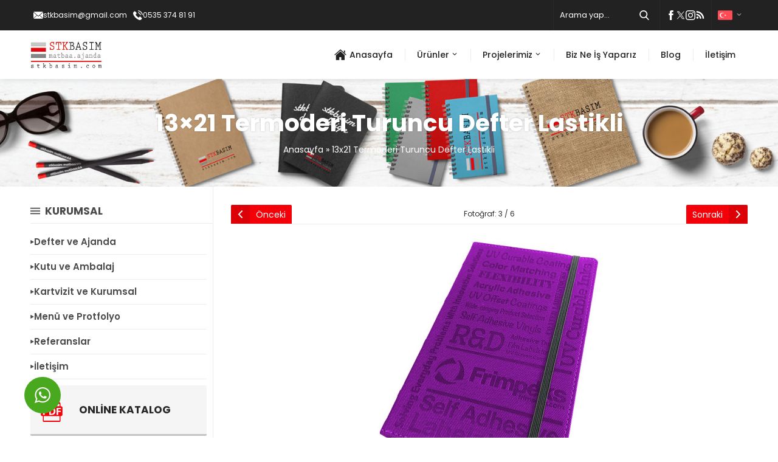

--- FILE ---
content_type: text/html; charset=UTF-8
request_url: https://stkbasim.com/13x21-termoderi-turuncu-defter-lastikli/13x21-termoderi-mor-defter-lastikli-1/
body_size: 34156
content:
<!DOCTYPE html>
<html dir="ltr" lang="tr" prefix="og: https://ogp.me/ns#" >
<head>
	<title>13×21-Termoderi-Mor-Defter-Lastikli-1Stkbasim Matbaacılık</title>

		<!-- All in One SEO 4.9.3 - aioseo.com -->
	<meta name="robots" content="max-image-preview:large" />
	<meta name="author" content="stkbasim"/>
	<link rel="canonical" href="https://stkbasim.com/13x21-termoderi-turuncu-defter-lastikli/13x21-termoderi-mor-defter-lastikli-1/" />
	<meta name="generator" content="All in One SEO (AIOSEO) 4.9.3" />
		<meta property="og:locale" content="tr_TR" />
		<meta property="og:site_name" content="Stkbasim Matbaacılık | Kaliteli Matbaacılık" />
		<meta property="og:type" content="article" />
		<meta property="og:title" content="13×21-Termoderi-Mor-Defter-Lastikli-1Stkbasim Matbaacılık" />
		<meta property="og:url" content="https://stkbasim.com/13x21-termoderi-turuncu-defter-lastikli/13x21-termoderi-mor-defter-lastikli-1/" />
		<meta property="article:published_time" content="2020-05-02T16:13:41+00:00" />
		<meta property="article:modified_time" content="2020-05-02T16:13:41+00:00" />
		<meta name="twitter:card" content="summary" />
		<meta name="twitter:title" content="13×21-Termoderi-Mor-Defter-Lastikli-1Stkbasim Matbaacılık" />
		<script type="application/ld+json" class="aioseo-schema">
			{"@context":"https:\/\/schema.org","@graph":[{"@type":"BreadcrumbList","@id":"https:\/\/stkbasim.com\/13x21-termoderi-turuncu-defter-lastikli\/13x21-termoderi-mor-defter-lastikli-1\/#breadcrumblist","itemListElement":[{"@type":"ListItem","@id":"https:\/\/stkbasim.com#listItem","position":1,"name":"Home","item":"https:\/\/stkbasim.com","nextItem":{"@type":"ListItem","@id":"https:\/\/stkbasim.com\/13x21-termoderi-turuncu-defter-lastikli\/13x21-termoderi-mor-defter-lastikli-1\/#listItem","name":"13&#215;21-Termoderi-Mor-Defter-Lastikli-1"}},{"@type":"ListItem","@id":"https:\/\/stkbasim.com\/13x21-termoderi-turuncu-defter-lastikli\/13x21-termoderi-mor-defter-lastikli-1\/#listItem","position":2,"name":"13&#215;21-Termoderi-Mor-Defter-Lastikli-1","previousItem":{"@type":"ListItem","@id":"https:\/\/stkbasim.com#listItem","name":"Home"}}]},{"@type":"ItemPage","@id":"https:\/\/stkbasim.com\/13x21-termoderi-turuncu-defter-lastikli\/13x21-termoderi-mor-defter-lastikli-1\/#itempage","url":"https:\/\/stkbasim.com\/13x21-termoderi-turuncu-defter-lastikli\/13x21-termoderi-mor-defter-lastikli-1\/","name":"13\u00d721-Termoderi-Mor-Defter-Lastikli-1Stkbasim Matbaac\u0131l\u0131k","inLanguage":"tr-TR","isPartOf":{"@id":"https:\/\/stkbasim.com\/#website"},"breadcrumb":{"@id":"https:\/\/stkbasim.com\/13x21-termoderi-turuncu-defter-lastikli\/13x21-termoderi-mor-defter-lastikli-1\/#breadcrumblist"},"author":{"@id":"https:\/\/stkbasim.com\/author\/tokselcuk\/#author"},"creator":{"@id":"https:\/\/stkbasim.com\/author\/tokselcuk\/#author"},"datePublished":"2020-05-02T19:13:41+03:00","dateModified":"2020-05-02T19:13:41+03:00"},{"@type":"Organization","@id":"https:\/\/stkbasim.com\/#organization","name":"Stkbas\u0131m Matbaac\u0131l\u0131k","description":"Kaliteli Matbaac\u0131l\u0131k","url":"https:\/\/stkbasim.com\/","telephone":"+905353748191"},{"@type":"Person","@id":"https:\/\/stkbasim.com\/author\/tokselcuk\/#author","url":"https:\/\/stkbasim.com\/author\/tokselcuk\/","name":"stkbasim","image":{"@type":"ImageObject","@id":"https:\/\/stkbasim.com\/13x21-termoderi-turuncu-defter-lastikli\/13x21-termoderi-mor-defter-lastikli-1\/#authorImage","url":"https:\/\/secure.gravatar.com\/avatar\/e754de3632bd31a5b5ee801c164268a8528c0b8f6139c3d1e1552d2aa2f2b791?s=96&d=mm&r=g","width":96,"height":96,"caption":"stkbasim"}},{"@type":"WebSite","@id":"https:\/\/stkbasim.com\/#website","url":"https:\/\/stkbasim.com\/","name":"Stkbasim Matbaac\u0131l\u0131k","description":"Kaliteli Matbaac\u0131l\u0131k","inLanguage":"tr-TR","publisher":{"@id":"https:\/\/stkbasim.com\/#organization"}}]}
		</script>
		<!-- All in One SEO -->

<link rel='dns-prefetch' href='//fonts.googleapis.com' />
<link rel="alternate" type="application/rss+xml" title="Stkbasim Matbaacılık &raquo; akışı" href="https://stkbasim.com/feed/" />
<link rel="alternate" type="application/rss+xml" title="Stkbasim Matbaacılık &raquo; yorum akışı" href="https://stkbasim.com/comments/feed/" />
<link rel="alternate" type="application/rss+xml" title="Stkbasim Matbaacılık &raquo; 13&#215;21-Termoderi-Mor-Defter-Lastikli-1 yorum akışı" href="https://stkbasim.com/13x21-termoderi-turuncu-defter-lastikli/13x21-termoderi-mor-defter-lastikli-1/feed/" />
<link rel="alternate" title="oEmbed (JSON)" type="application/json+oembed" href="https://stkbasim.com/wp-json/oembed/1.0/embed?url=https%3A%2F%2Fstkbasim.com%2F13x21-termoderi-turuncu-defter-lastikli%2F13x21-termoderi-mor-defter-lastikli-1%2F" />
<link rel="alternate" title="oEmbed (XML)" type="text/xml+oembed" href="https://stkbasim.com/wp-json/oembed/1.0/embed?url=https%3A%2F%2Fstkbasim.com%2F13x21-termoderi-turuncu-defter-lastikli%2F13x21-termoderi-mor-defter-lastikli-1%2F&#038;format=xml" />
<style id='wp-img-auto-sizes-contain-inline-css'>
img:is([sizes=auto i],[sizes^="auto," i]){contain-intrinsic-size:3000px 1500px}
/*# sourceURL=wp-img-auto-sizes-contain-inline-css */
</style>
<link rel='stylesheet' id='safirgutenberg-css' href='https://stkbasim.com/wp-content/themes/delta/lib/safirtema/gutenberg/gutenberg.css?ver=1703366974' media='all' />
<style id='wp-emoji-styles-inline-css'>

	img.wp-smiley, img.emoji {
		display: inline !important;
		border: none !important;
		box-shadow: none !important;
		height: 1em !important;
		width: 1em !important;
		margin: 0 0.07em !important;
		vertical-align: -0.1em !important;
		background: none !important;
		padding: 0 !important;
	}
/*# sourceURL=wp-emoji-styles-inline-css */
</style>
<style id='wp-block-library-inline-css'>
:root{--wp-block-synced-color:#7a00df;--wp-block-synced-color--rgb:122,0,223;--wp-bound-block-color:var(--wp-block-synced-color);--wp-editor-canvas-background:#ddd;--wp-admin-theme-color:#007cba;--wp-admin-theme-color--rgb:0,124,186;--wp-admin-theme-color-darker-10:#006ba1;--wp-admin-theme-color-darker-10--rgb:0,107,160.5;--wp-admin-theme-color-darker-20:#005a87;--wp-admin-theme-color-darker-20--rgb:0,90,135;--wp-admin-border-width-focus:2px}@media (min-resolution:192dpi){:root{--wp-admin-border-width-focus:1.5px}}.wp-element-button{cursor:pointer}:root .has-very-light-gray-background-color{background-color:#eee}:root .has-very-dark-gray-background-color{background-color:#313131}:root .has-very-light-gray-color{color:#eee}:root .has-very-dark-gray-color{color:#313131}:root .has-vivid-green-cyan-to-vivid-cyan-blue-gradient-background{background:linear-gradient(135deg,#00d084,#0693e3)}:root .has-purple-crush-gradient-background{background:linear-gradient(135deg,#34e2e4,#4721fb 50%,#ab1dfe)}:root .has-hazy-dawn-gradient-background{background:linear-gradient(135deg,#faaca8,#dad0ec)}:root .has-subdued-olive-gradient-background{background:linear-gradient(135deg,#fafae1,#67a671)}:root .has-atomic-cream-gradient-background{background:linear-gradient(135deg,#fdd79a,#004a59)}:root .has-nightshade-gradient-background{background:linear-gradient(135deg,#330968,#31cdcf)}:root .has-midnight-gradient-background{background:linear-gradient(135deg,#020381,#2874fc)}:root{--wp--preset--font-size--normal:16px;--wp--preset--font-size--huge:42px}.has-regular-font-size{font-size:1em}.has-larger-font-size{font-size:2.625em}.has-normal-font-size{font-size:var(--wp--preset--font-size--normal)}.has-huge-font-size{font-size:var(--wp--preset--font-size--huge)}.has-text-align-center{text-align:center}.has-text-align-left{text-align:left}.has-text-align-right{text-align:right}.has-fit-text{white-space:nowrap!important}#end-resizable-editor-section{display:none}.aligncenter{clear:both}.items-justified-left{justify-content:flex-start}.items-justified-center{justify-content:center}.items-justified-right{justify-content:flex-end}.items-justified-space-between{justify-content:space-between}.screen-reader-text{border:0;clip-path:inset(50%);height:1px;margin:-1px;overflow:hidden;padding:0;position:absolute;width:1px;word-wrap:normal!important}.screen-reader-text:focus{background-color:#ddd;clip-path:none;color:#444;display:block;font-size:1em;height:auto;left:5px;line-height:normal;padding:15px 23px 14px;text-decoration:none;top:5px;width:auto;z-index:100000}html :where(.has-border-color){border-style:solid}html :where([style*=border-top-color]){border-top-style:solid}html :where([style*=border-right-color]){border-right-style:solid}html :where([style*=border-bottom-color]){border-bottom-style:solid}html :where([style*=border-left-color]){border-left-style:solid}html :where([style*=border-width]){border-style:solid}html :where([style*=border-top-width]){border-top-style:solid}html :where([style*=border-right-width]){border-right-style:solid}html :where([style*=border-bottom-width]){border-bottom-style:solid}html :where([style*=border-left-width]){border-left-style:solid}html :where(img[class*=wp-image-]){height:auto;max-width:100%}:where(figure){margin:0 0 1em}html :where(.is-position-sticky){--wp-admin--admin-bar--position-offset:var(--wp-admin--admin-bar--height,0px)}@media screen and (max-width:600px){html :where(.is-position-sticky){--wp-admin--admin-bar--position-offset:0px}}

/*# sourceURL=wp-block-library-inline-css */
</style><style id='global-styles-inline-css'>
:root{--wp--preset--aspect-ratio--square: 1;--wp--preset--aspect-ratio--4-3: 4/3;--wp--preset--aspect-ratio--3-4: 3/4;--wp--preset--aspect-ratio--3-2: 3/2;--wp--preset--aspect-ratio--2-3: 2/3;--wp--preset--aspect-ratio--16-9: 16/9;--wp--preset--aspect-ratio--9-16: 9/16;--wp--preset--color--black: #000000;--wp--preset--color--cyan-bluish-gray: #abb8c3;--wp--preset--color--white: #ffffff;--wp--preset--color--pale-pink: #f78da7;--wp--preset--color--vivid-red: #cf2e2e;--wp--preset--color--luminous-vivid-orange: #ff6900;--wp--preset--color--luminous-vivid-amber: #fcb900;--wp--preset--color--light-green-cyan: #7bdcb5;--wp--preset--color--vivid-green-cyan: #00d084;--wp--preset--color--pale-cyan-blue: #8ed1fc;--wp--preset--color--vivid-cyan-blue: #0693e3;--wp--preset--color--vivid-purple: #9b51e0;--wp--preset--gradient--vivid-cyan-blue-to-vivid-purple: linear-gradient(135deg,rgb(6,147,227) 0%,rgb(155,81,224) 100%);--wp--preset--gradient--light-green-cyan-to-vivid-green-cyan: linear-gradient(135deg,rgb(122,220,180) 0%,rgb(0,208,130) 100%);--wp--preset--gradient--luminous-vivid-amber-to-luminous-vivid-orange: linear-gradient(135deg,rgb(252,185,0) 0%,rgb(255,105,0) 100%);--wp--preset--gradient--luminous-vivid-orange-to-vivid-red: linear-gradient(135deg,rgb(255,105,0) 0%,rgb(207,46,46) 100%);--wp--preset--gradient--very-light-gray-to-cyan-bluish-gray: linear-gradient(135deg,rgb(238,238,238) 0%,rgb(169,184,195) 100%);--wp--preset--gradient--cool-to-warm-spectrum: linear-gradient(135deg,rgb(74,234,220) 0%,rgb(151,120,209) 20%,rgb(207,42,186) 40%,rgb(238,44,130) 60%,rgb(251,105,98) 80%,rgb(254,248,76) 100%);--wp--preset--gradient--blush-light-purple: linear-gradient(135deg,rgb(255,206,236) 0%,rgb(152,150,240) 100%);--wp--preset--gradient--blush-bordeaux: linear-gradient(135deg,rgb(254,205,165) 0%,rgb(254,45,45) 50%,rgb(107,0,62) 100%);--wp--preset--gradient--luminous-dusk: linear-gradient(135deg,rgb(255,203,112) 0%,rgb(199,81,192) 50%,rgb(65,88,208) 100%);--wp--preset--gradient--pale-ocean: linear-gradient(135deg,rgb(255,245,203) 0%,rgb(182,227,212) 50%,rgb(51,167,181) 100%);--wp--preset--gradient--electric-grass: linear-gradient(135deg,rgb(202,248,128) 0%,rgb(113,206,126) 100%);--wp--preset--gradient--midnight: linear-gradient(135deg,rgb(2,3,129) 0%,rgb(40,116,252) 100%);--wp--preset--font-size--small: 13px;--wp--preset--font-size--medium: 20px;--wp--preset--font-size--large: 36px;--wp--preset--font-size--x-large: 42px;--wp--preset--spacing--20: 0.44rem;--wp--preset--spacing--30: 0.67rem;--wp--preset--spacing--40: 1rem;--wp--preset--spacing--50: 1.5rem;--wp--preset--spacing--60: 2.25rem;--wp--preset--spacing--70: 3.38rem;--wp--preset--spacing--80: 5.06rem;--wp--preset--shadow--natural: 6px 6px 9px rgba(0, 0, 0, 0.2);--wp--preset--shadow--deep: 12px 12px 50px rgba(0, 0, 0, 0.4);--wp--preset--shadow--sharp: 6px 6px 0px rgba(0, 0, 0, 0.2);--wp--preset--shadow--outlined: 6px 6px 0px -3px rgb(255, 255, 255), 6px 6px rgb(0, 0, 0);--wp--preset--shadow--crisp: 6px 6px 0px rgb(0, 0, 0);}:where(.is-layout-flex){gap: 0.5em;}:where(.is-layout-grid){gap: 0.5em;}body .is-layout-flex{display: flex;}.is-layout-flex{flex-wrap: wrap;align-items: center;}.is-layout-flex > :is(*, div){margin: 0;}body .is-layout-grid{display: grid;}.is-layout-grid > :is(*, div){margin: 0;}:where(.wp-block-columns.is-layout-flex){gap: 2em;}:where(.wp-block-columns.is-layout-grid){gap: 2em;}:where(.wp-block-post-template.is-layout-flex){gap: 1.25em;}:where(.wp-block-post-template.is-layout-grid){gap: 1.25em;}.has-black-color{color: var(--wp--preset--color--black) !important;}.has-cyan-bluish-gray-color{color: var(--wp--preset--color--cyan-bluish-gray) !important;}.has-white-color{color: var(--wp--preset--color--white) !important;}.has-pale-pink-color{color: var(--wp--preset--color--pale-pink) !important;}.has-vivid-red-color{color: var(--wp--preset--color--vivid-red) !important;}.has-luminous-vivid-orange-color{color: var(--wp--preset--color--luminous-vivid-orange) !important;}.has-luminous-vivid-amber-color{color: var(--wp--preset--color--luminous-vivid-amber) !important;}.has-light-green-cyan-color{color: var(--wp--preset--color--light-green-cyan) !important;}.has-vivid-green-cyan-color{color: var(--wp--preset--color--vivid-green-cyan) !important;}.has-pale-cyan-blue-color{color: var(--wp--preset--color--pale-cyan-blue) !important;}.has-vivid-cyan-blue-color{color: var(--wp--preset--color--vivid-cyan-blue) !important;}.has-vivid-purple-color{color: var(--wp--preset--color--vivid-purple) !important;}.has-black-background-color{background-color: var(--wp--preset--color--black) !important;}.has-cyan-bluish-gray-background-color{background-color: var(--wp--preset--color--cyan-bluish-gray) !important;}.has-white-background-color{background-color: var(--wp--preset--color--white) !important;}.has-pale-pink-background-color{background-color: var(--wp--preset--color--pale-pink) !important;}.has-vivid-red-background-color{background-color: var(--wp--preset--color--vivid-red) !important;}.has-luminous-vivid-orange-background-color{background-color: var(--wp--preset--color--luminous-vivid-orange) !important;}.has-luminous-vivid-amber-background-color{background-color: var(--wp--preset--color--luminous-vivid-amber) !important;}.has-light-green-cyan-background-color{background-color: var(--wp--preset--color--light-green-cyan) !important;}.has-vivid-green-cyan-background-color{background-color: var(--wp--preset--color--vivid-green-cyan) !important;}.has-pale-cyan-blue-background-color{background-color: var(--wp--preset--color--pale-cyan-blue) !important;}.has-vivid-cyan-blue-background-color{background-color: var(--wp--preset--color--vivid-cyan-blue) !important;}.has-vivid-purple-background-color{background-color: var(--wp--preset--color--vivid-purple) !important;}.has-black-border-color{border-color: var(--wp--preset--color--black) !important;}.has-cyan-bluish-gray-border-color{border-color: var(--wp--preset--color--cyan-bluish-gray) !important;}.has-white-border-color{border-color: var(--wp--preset--color--white) !important;}.has-pale-pink-border-color{border-color: var(--wp--preset--color--pale-pink) !important;}.has-vivid-red-border-color{border-color: var(--wp--preset--color--vivid-red) !important;}.has-luminous-vivid-orange-border-color{border-color: var(--wp--preset--color--luminous-vivid-orange) !important;}.has-luminous-vivid-amber-border-color{border-color: var(--wp--preset--color--luminous-vivid-amber) !important;}.has-light-green-cyan-border-color{border-color: var(--wp--preset--color--light-green-cyan) !important;}.has-vivid-green-cyan-border-color{border-color: var(--wp--preset--color--vivid-green-cyan) !important;}.has-pale-cyan-blue-border-color{border-color: var(--wp--preset--color--pale-cyan-blue) !important;}.has-vivid-cyan-blue-border-color{border-color: var(--wp--preset--color--vivid-cyan-blue) !important;}.has-vivid-purple-border-color{border-color: var(--wp--preset--color--vivid-purple) !important;}.has-vivid-cyan-blue-to-vivid-purple-gradient-background{background: var(--wp--preset--gradient--vivid-cyan-blue-to-vivid-purple) !important;}.has-light-green-cyan-to-vivid-green-cyan-gradient-background{background: var(--wp--preset--gradient--light-green-cyan-to-vivid-green-cyan) !important;}.has-luminous-vivid-amber-to-luminous-vivid-orange-gradient-background{background: var(--wp--preset--gradient--luminous-vivid-amber-to-luminous-vivid-orange) !important;}.has-luminous-vivid-orange-to-vivid-red-gradient-background{background: var(--wp--preset--gradient--luminous-vivid-orange-to-vivid-red) !important;}.has-very-light-gray-to-cyan-bluish-gray-gradient-background{background: var(--wp--preset--gradient--very-light-gray-to-cyan-bluish-gray) !important;}.has-cool-to-warm-spectrum-gradient-background{background: var(--wp--preset--gradient--cool-to-warm-spectrum) !important;}.has-blush-light-purple-gradient-background{background: var(--wp--preset--gradient--blush-light-purple) !important;}.has-blush-bordeaux-gradient-background{background: var(--wp--preset--gradient--blush-bordeaux) !important;}.has-luminous-dusk-gradient-background{background: var(--wp--preset--gradient--luminous-dusk) !important;}.has-pale-ocean-gradient-background{background: var(--wp--preset--gradient--pale-ocean) !important;}.has-electric-grass-gradient-background{background: var(--wp--preset--gradient--electric-grass) !important;}.has-midnight-gradient-background{background: var(--wp--preset--gradient--midnight) !important;}.has-small-font-size{font-size: var(--wp--preset--font-size--small) !important;}.has-medium-font-size{font-size: var(--wp--preset--font-size--medium) !important;}.has-large-font-size{font-size: var(--wp--preset--font-size--large) !important;}.has-x-large-font-size{font-size: var(--wp--preset--font-size--x-large) !important;}
/*# sourceURL=global-styles-inline-css */
</style>

<style id='classic-theme-styles-inline-css'>
/*! This file is auto-generated */
.wp-block-button__link{color:#fff;background-color:#32373c;border-radius:9999px;box-shadow:none;text-decoration:none;padding:calc(.667em + 2px) calc(1.333em + 2px);font-size:1.125em}.wp-block-file__button{background:#32373c;color:#fff;text-decoration:none}
/*# sourceURL=/wp-includes/css/classic-themes.min.css */
</style>
<link rel='stylesheet' id='dashicons-css' href='https://stkbasim.com/wp-includes/css/dashicons.min.css?ver=d8922190b5c7d8e17f5a8c66e25c55b2' media='all' />
<link rel='stylesheet' id='admin-bar-css' href='https://stkbasim.com/wp-includes/css/admin-bar.min.css?ver=d8922190b5c7d8e17f5a8c66e25c55b2' media='all' />
<style id='admin-bar-inline-css'>

    /* Hide CanvasJS credits for P404 charts specifically */
    #p404RedirectChart .canvasjs-chart-credit {
        display: none !important;
    }
    
    #p404RedirectChart canvas {
        border-radius: 6px;
    }

    .p404-redirect-adminbar-weekly-title {
        font-weight: bold;
        font-size: 14px;
        color: #fff;
        margin-bottom: 6px;
    }

    #wpadminbar #wp-admin-bar-p404_free_top_button .ab-icon:before {
        content: "\f103";
        color: #dc3545;
        top: 3px;
    }
    
    #wp-admin-bar-p404_free_top_button .ab-item {
        min-width: 80px !important;
        padding: 0px !important;
    }
    
    /* Ensure proper positioning and z-index for P404 dropdown */
    .p404-redirect-adminbar-dropdown-wrap { 
        min-width: 0; 
        padding: 0;
        position: static !important;
    }
    
    #wpadminbar #wp-admin-bar-p404_free_top_button_dropdown {
        position: static !important;
    }
    
    #wpadminbar #wp-admin-bar-p404_free_top_button_dropdown .ab-item {
        padding: 0 !important;
        margin: 0 !important;
    }
    
    .p404-redirect-dropdown-container {
        min-width: 340px;
        padding: 18px 18px 12px 18px;
        background: #23282d !important;
        color: #fff;
        border-radius: 12px;
        box-shadow: 0 8px 32px rgba(0,0,0,0.25);
        margin-top: 10px;
        position: relative !important;
        z-index: 999999 !important;
        display: block !important;
        border: 1px solid #444;
    }
    
    /* Ensure P404 dropdown appears on hover */
    #wpadminbar #wp-admin-bar-p404_free_top_button .p404-redirect-dropdown-container { 
        display: none !important;
    }
    
    #wpadminbar #wp-admin-bar-p404_free_top_button:hover .p404-redirect-dropdown-container { 
        display: block !important;
    }
    
    #wpadminbar #wp-admin-bar-p404_free_top_button:hover #wp-admin-bar-p404_free_top_button_dropdown .p404-redirect-dropdown-container {
        display: block !important;
    }
    
    .p404-redirect-card {
        background: #2c3338;
        border-radius: 8px;
        padding: 18px 18px 12px 18px;
        box-shadow: 0 2px 8px rgba(0,0,0,0.07);
        display: flex;
        flex-direction: column;
        align-items: flex-start;
        border: 1px solid #444;
    }
    
    .p404-redirect-btn {
        display: inline-block;
        background: #dc3545;
        color: #fff !important;
        font-weight: bold;
        padding: 5px 22px;
        border-radius: 8px;
        text-decoration: none;
        font-size: 17px;
        transition: background 0.2s, box-shadow 0.2s;
        margin-top: 8px;
        box-shadow: 0 2px 8px rgba(220,53,69,0.15);
        text-align: center;
        line-height: 1.6;
    }
    
    .p404-redirect-btn:hover {
        background: #c82333;
        color: #fff !important;
        box-shadow: 0 4px 16px rgba(220,53,69,0.25);
    }
    
    /* Prevent conflicts with other admin bar dropdowns */
    #wpadminbar .ab-top-menu > li:hover > .ab-item,
    #wpadminbar .ab-top-menu > li.hover > .ab-item {
        z-index: auto;
    }
    
    #wpadminbar #wp-admin-bar-p404_free_top_button:hover > .ab-item {
        z-index: 999998 !important;
    }
    
/*# sourceURL=admin-bar-inline-css */
</style>
<link rel='stylesheet' id='contact-form-7-css' href='https://stkbasim.com/wp-content/plugins/contact-form-7/includes/css/styles.css?ver=6.1.4' media='all' />
<link rel='stylesheet' id='safirstyle-css' href='https://stkbasim.com/wp-content/themes/delta/assets/style.css?ver=1703366974' media='all' />
<link rel='stylesheet' id='safir-poppins-font-css' href='https://fonts.googleapis.com/css2?family=Poppins%3Awght%40300%3B400%3B500%3B600%3B700%3B900&#038;display=swap&#038;ver=d8922190b5c7d8e17f5a8c66e25c55b2' media='all' />
<script src="https://stkbasim.com/wp-includes/js/jquery/jquery.min.js?ver=3.7.1" id="jquery-core-js"></script>
<script src="https://stkbasim.com/wp-includes/js/jquery/jquery-migrate.min.js?ver=3.4.1" id="jquery-migrate-js"></script>
<link rel="https://api.w.org/" href="https://stkbasim.com/wp-json/" /><link rel="alternate" title="JSON" type="application/json" href="https://stkbasim.com/wp-json/wp/v2/media/1147" /><link rel="EditURI" type="application/rsd+xml" title="RSD" href="https://stkbasim.com/xmlrpc.php?rsd" />
	<meta name="viewport" content="width=device-width, initial-scale=1, maximum-scale=1" />
	<meta charset="UTF-8" />
	<link rel="shortcut icon" href="https://stkbasim.com/wp-content/uploads/2020/04/stkbasimlogo.jpg">
		<!--[if lt IE 9]><script src="https://stkbasim.com/wp-content/themes/delta/scripts/html5shiv.js"></script><![endif]-->
	<style>:root{--c1:#f50008;--noImageForPost:url(https://stkbasim.com/wp-content/themes/delta/images/noimage.png);--mapHeight:330px;--headerHeight:50px;--headerHeightMobile:50px;--thumbRatio:56.25%;--catThumbRatio:100%;--mainFont:Poppins,sans-serif;--menuFont:Poppins,sans-serif;--headFont:Poppins,sans-serif;--contentFont:Poppins,sans-serif;--headColor:#f50008;--linkColor:#f50008;}</style><script id='nitro-telemetry-meta' nitro-exclude>window.NPTelemetryMetadata={missReason: (!window.NITROPACK_STATE ? 'cache not found' : 'hit'),pageType: 'attachment',isEligibleForOptimization: true,}</script><script id='nitro-generic' nitro-exclude>(()=>{window.NitroPack=window.NitroPack||{coreVersion:"na",isCounted:!1};let e=document.createElement("script");if(e.src="https://nitroscripts.com/qkhNwhVeCwDIoRvPqtEoHcYoBBrwxZfY",e.async=!0,e.id="nitro-script",document.head.appendChild(e),!window.NitroPack.isCounted){window.NitroPack.isCounted=!0;let t=()=>{navigator.sendBeacon("https://to.getnitropack.com/p",JSON.stringify({siteId:"qkhNwhVeCwDIoRvPqtEoHcYoBBrwxZfY",url:window.location.href,isOptimized:!!window.IS_NITROPACK,coreVersion:"na",missReason:window.NPTelemetryMetadata?.missReason||"",pageType:window.NPTelemetryMetadata?.pageType||"",isEligibleForOptimization:!!window.NPTelemetryMetadata?.isEligibleForOptimization}))};(()=>{let e=()=>new Promise(e=>{"complete"===document.readyState?e():window.addEventListener("load",e)}),i=()=>new Promise(e=>{document.prerendering?document.addEventListener("prerenderingchange",e,{once:!0}):e()}),a=async()=>{await i(),await e(),t()};a()})(),window.addEventListener("pageshow",e=>{if(e.persisted){let i=document.prerendering||self.performance?.getEntriesByType?.("navigation")[0]?.activationStart>0;"visible"!==document.visibilityState||i||t()}})}})();</script><meta name="generator" content="Powered by Slider Revolution 6.6.20 - responsive, Mobile-Friendly Slider Plugin for WordPress with comfortable drag and drop interface." />
<link rel="icon" href="https://stkbasim.com/wp-content/uploads/2020/04/cropped-stkbasim-logo-1-32x32.jpg" sizes="32x32" />
<link rel="icon" href="https://stkbasim.com/wp-content/uploads/2020/04/cropped-stkbasim-logo-1-192x192.jpg" sizes="192x192" />
<link rel="apple-touch-icon" href="https://stkbasim.com/wp-content/uploads/2020/04/cropped-stkbasim-logo-1-180x180.jpg" />
<meta name="msapplication-TileImage" content="https://stkbasim.com/wp-content/uploads/2020/04/cropped-stkbasim-logo-1-270x270.jpg" />
<script>function setREVStartSize(e){
			//window.requestAnimationFrame(function() {
				window.RSIW = window.RSIW===undefined ? window.innerWidth : window.RSIW;
				window.RSIH = window.RSIH===undefined ? window.innerHeight : window.RSIH;
				try {
					var pw = document.getElementById(e.c).parentNode.offsetWidth,
						newh;
					pw = pw===0 || isNaN(pw) || (e.l=="fullwidth" || e.layout=="fullwidth") ? window.RSIW : pw;
					e.tabw = e.tabw===undefined ? 0 : parseInt(e.tabw);
					e.thumbw = e.thumbw===undefined ? 0 : parseInt(e.thumbw);
					e.tabh = e.tabh===undefined ? 0 : parseInt(e.tabh);
					e.thumbh = e.thumbh===undefined ? 0 : parseInt(e.thumbh);
					e.tabhide = e.tabhide===undefined ? 0 : parseInt(e.tabhide);
					e.thumbhide = e.thumbhide===undefined ? 0 : parseInt(e.thumbhide);
					e.mh = e.mh===undefined || e.mh=="" || e.mh==="auto" ? 0 : parseInt(e.mh,0);
					if(e.layout==="fullscreen" || e.l==="fullscreen")
						newh = Math.max(e.mh,window.RSIH);
					else{
						e.gw = Array.isArray(e.gw) ? e.gw : [e.gw];
						for (var i in e.rl) if (e.gw[i]===undefined || e.gw[i]===0) e.gw[i] = e.gw[i-1];
						e.gh = e.el===undefined || e.el==="" || (Array.isArray(e.el) && e.el.length==0)? e.gh : e.el;
						e.gh = Array.isArray(e.gh) ? e.gh : [e.gh];
						for (var i in e.rl) if (e.gh[i]===undefined || e.gh[i]===0) e.gh[i] = e.gh[i-1];
											
						var nl = new Array(e.rl.length),
							ix = 0,
							sl;
						e.tabw = e.tabhide>=pw ? 0 : e.tabw;
						e.thumbw = e.thumbhide>=pw ? 0 : e.thumbw;
						e.tabh = e.tabhide>=pw ? 0 : e.tabh;
						e.thumbh = e.thumbhide>=pw ? 0 : e.thumbh;
						for (var i in e.rl) nl[i] = e.rl[i]<window.RSIW ? 0 : e.rl[i];
						sl = nl[0];
						for (var i in nl) if (sl>nl[i] && nl[i]>0) { sl = nl[i]; ix=i;}
						var m = pw>(e.gw[ix]+e.tabw+e.thumbw) ? 1 : (pw-(e.tabw+e.thumbw)) / (e.gw[ix]);
						newh =  (e.gh[ix] * m) + (e.tabh + e.thumbh);
					}
					var el = document.getElementById(e.c);
					if (el!==null && el) el.style.height = newh+"px";
					el = document.getElementById(e.c+"_wrapper");
					if (el!==null && el) {
						el.style.height = newh+"px";
						el.style.display = "block";
					}
				} catch(e){
					console.log("Failure at Presize of Slider:" + e)
				}
			//});
		  };</script>
<link rel='stylesheet' id='rs-plugin-settings-css' href='https://stkbasim.com/wp-content/plugins/revslider/public/assets/css/rs6.css?ver=6.6.20' media='all' />
<style id='rs-plugin-settings-inline-css'>
#rs-demo-id {}
/*# sourceURL=rs-plugin-settings-inline-css */
</style>
</head>
<body data-rsssl=1 class="attachment wp-singular attachment-template-default single single-attachment postid-1147 attachmentid-1147 attachment-jpeg wp-theme-delta desktop stickyMenu noTopMenu sidebarLeft">
<svg version="1.1" xmlns="http://www.w3.org/2000/svg" xmlns:xlink="http://www.w3.org/1999/xlink" viewBox="0 0 32 32" style="display:none"><symbol id="themeicon-arrow" viewBox="0 0 512 512"><path d="m256 298l174-167c5-4 12-4 16 0l31 30c4 5 4 12 0 16l-213 204c-2 2-5 3-8 3-3 0-6-1-8-3l-213-204c-4-4-4-11 0-16l31-30c4-4 12-4 16 0z"></path></symbol><symbol id="themeicon-at" viewBox="0 0 512 512"><path d="m440 65c-47-43-105-65-174-65-73 0-135 24-187 73-51 49-77 110-77 183 0 70 25 130 73 180 49 51 115 76 198 76 50 0 99-10 147-31 16-6 23-24 17-40-7-17-25-24-41-17-42 18-83 27-123 27-64 0-113-20-148-58-34-39-52-84-52-136 0-57 19-104 56-142 37-38 83-57 137-57 51 0 93 16 127 47 35 31 52 70 52 117 0 32-8 59-24 81-15 21-32 32-49 32-9 0-14-5-14-15 0-8 1-17 2-28l20-159-67 0-5 16c-17-14-35-21-56-21-32 0-59 12-82 38-23 26-35 59-35 99 0 39 11 71 31 95 20 25 45 37 73 37 26 0 48-11 66-33 14 21 34 31 60 31 40 0 73-17 102-51 28-34 43-75 43-123 0-61-24-113-70-156z m-154 240c-12 16-26 24-43 24-11 0-20-6-27-18-6-11-10-26-10-43 0-22 5-39 15-52 9-14 21-20 35-20 13 0 24 5 33 15 10 9 15 23 15 39-1 21-6 39-18 55z"></path></symbol><symbol id="themeicon-bulletarrow" viewBox="0 0 512 512"><path d="m467 233l-399-230c-17-9-37 3-37 22l0 460c0 19 20 31 37 22l399-230c16-10 16-34 0-44z"></path></symbol><symbol id="themeicon-cellphone" viewBox="0 0 512 512"><path d="m364 0l-216 0c-20 0-37 17-37 37l0 438c0 20 17 37 37 37l216 0c20 0 37-17 37-37l0-438c0-20-17-37-37-37z m-161 23l106 0c3 0 5 4 5 9 0 5-2 9-5 9l-106 0c-3 0-5-4-5-9 0-5 2-9 5-9z m53 452c-13 0-24-10-24-24 0-13 11-23 24-23 13 0 24 10 24 23 0 14-11 24-24 24z m117-81l-234 0 0-331 234 0z"></path></symbol><symbol id="themeicon-close" viewBox="0 0 512 512"><path d="m512 51l-51-51-205 205-205-205-51 51 205 205-205 205 51 51 205-205 205 205 51-51-205-205z"></path></symbol><symbol id="themeicon-comment" viewBox="0 0 20 20"><path d="M6.5 2C5.28015 2 4.26436 2.87367 4.04422 4.02941C4.1934 4.01001 4.34553 4 4.5 4H12.5C14.433 4 16 5.567 16 7.5V12.95C17.1411 12.7184 18 11.7095 18 10.5V6C18 3.79086 16.2091 2 14 2H6.5Z"/><path d="M4.5 5C4.32877 5 4.16156 5.01722 4 5.05001C2.85888 5.28164 2 6.29052 2 7.5V13.5C2 14.8807 3.11929 16 4.5 16H5V17.0284C5 17.8418 5.91937 18.3149 6.58124 17.8421L9.16023 16H12.5C13.8807 16 15 14.8807 15 13.5V7.5C15 6.11929 13.8807 5 12.5 5H4.5Z"/></symbol><symbol id="themeicon-date" viewBox="0 0 512 512"><path d="m483 84c-8-7-16-11-26-11l-37 0 0-27c0-13-4-24-13-33-9-9-20-13-32-13l-19 0c-12 0-23 4-32 13-9 9-13 20-13 33l0 27-110 0 0-27c0-13-4-24-13-33-9-9-20-13-33-13l-18 0c-13 0-23 4-32 13-9 9-14 20-14 33l0 27-36 0c-10 0-19 4-26 11-7 7-11 16-11 26l0 365c0 10 4 19 11 26 7 7 16 11 26 11l402 0c10 0 18-4 26-11 7-7 10-16 10-26l0-365c0-10-3-19-10-26z m-346 391l-82 0 0-82 82 0z m0-100l-82 0 0-92 82 0z m0-110l-82 0 0-82 82 0z m-6-131c-2-1-3-4-3-6l0-82c0-3 1-5 3-7 1-2 4-2 6-2l18 0c3 0 5 0 7 2 2 2 2 4 2 7l0 82c0 2 0 5-2 6-2 2-4 3-7 3l-18 0c-2 0-5-1-6-3z m116 341l-92 0 0-82 92 0z m0-100l-92 0 0-92 92 0z m0-110l-92 0 0-82 92 0z m109 210l-91 0 0-82 91 0z m0-100l-91 0 0-92 91 0z m0-110l-91 0 0-82 91 0z m-6-131c-2-1-3-4-3-6l0-82c0-3 1-5 3-7 2-2 4-2 6-2l19 0c2 0 4 0 6 2 2 2 3 4 3 7l0 82c0 2-1 5-3 6-2 2-4 3-6 3l-19 0c-2 0-4-1-6-3z m107 341l-82 0 0-82 82 0z m0-100l-82 0 0-92 82 0z m0-110l-82 0 0-82 82 0z"></path></symbol><symbol id="themeicon-email" viewBox="0 0 512 512"><path d="m256 329l-63-55-181 155c6 6 15 10 25 10l438 0c10 0 19-4 25-10l-181-155z m244-246c-6-6-15-10-25-10l-438 0c-10 0-19 4-25 10l244 210z m-500 22l0 304 177-150z m335 154l177 150 0-304z"></path></symbol><symbol id="themeicon-facebook" viewBox="0 0 512 512"><path d="m188 99c0 13 0 71 0 71l-51 0 0 86 51 0 0 256 106 0 0-256 72 0c0 0 6-41 9-87-9 0-80 0-80 0 0 0 0-50 0-59 0-8 11-20 23-20 11 0 35 0 58 0 0-12 0-53 0-90-30 0-64 0-79 0-111 0-109 86-109 99z"></path></symbol><symbol id="themeicon-full" viewBox="0 0 512 512"><path d="m511 6c-1-2-3-4-5-5-1-1-2-1-4-1l-116 0c-5 0-9 4-9 10 0 5 4 9 9 9l93 0-157 158c-4 3-4 10 0 13 2 2 4 3 6 3 3 0 5-1 7-3l158-157 0 93c0 5 4 9 9 9 6 0 10-4 10-9l0-116c0-2 0-3-1-4z m-334 316l-158 157 0-93c0-5-4-9-9-9-6 0-10 4-10 9l0 116c0 2 0 3 1 4 1 2 3 4 5 5 1 1 2 1 4 1l116 0c5 0 9-4 9-10 0-5-4-9-9-9l-93 0 157-158c4-3 4-10 0-13-3-4-10-4-13 0z m-167-187c5 0 9-4 9-9l0-93 158 157c2 2 4 3 7 3 2 0 4-1 6-3 4-3 4-10 0-13l-157-158 93 0c5 0 9-4 9-9 0-6-4-10-9-10l-116 0c-2 0-3 0-4 1-2 1-4 3-5 5-1 1-1 2-1 4l0 116c0 5 4 9 10 9z m492 242c-5 0-9 4-9 9l0 93-158-157c-3-4-10-4-13 0-4 3-4 9 0 13l157 158-93 0c-5 0-9 4-9 9 0 6 4 10 9 10l116 0c2 0 3 0 4-1 2-1 4-3 5-5 1-1 1-2 1-4l0-116c0-5-4-9-10-9z"></path></symbol><symbol id="themeicon-hit" viewBox="0 0 16 16"><polygon points="15,5 11,5 11,15 10,15 10,0 6,0 6,15 5,15 5,8 1,8 1,15 0,15 0,16 1,16 5,16 6,16 10,16 11,16 15,16 16,16 16,15 15,15 "/></symbol><symbol id="themeicon-instagram" viewBox="0 0 512 512"><path d="m371 0l-230 0c-78 0-141 63-141 141l0 230c0 78 63 141 141 141l230 0c78 0 141-63 141-141l0-230c0-78-63-141-141-141z m96 371c0 53-43 96-96 96l-230 0c-53 0-96-43-96-96l0-230c0-53 43-96 96-96l230 0c53 0 96 43 96 96z m-211-247c-73 0-132 59-132 132 0 73 59 132 132 132 73 0 132-59 132-132 0-73-59-132-132-132z m0 219c-48 0-86-39-86-87 0-48 38-86 86-86 48 0 87 38 87 86 0 48-39 87-87 87z m138-257c-9 0-18 3-24 9-6 7-10 15-10 24 0 9 4 17 10 23 6 7 15 10 24 10 8 0 17-3 23-10 6-6 10-14 10-23 0-9-4-17-10-24-6-6-15-9-23-9z"></path></symbol><symbol id="themeicon-left" viewBox="0 0 512 512"><path d="m214 256l167-174c4-4 4-11 0-16l-30-30c-4-5-11-5-16-1l-204 213c-2 2-3 5-3 8 0 3 1 6 3 8l204 213c5 4 12 4 16 0l30-31c4-4 4-11 0-16z"></path></symbol><symbol id="themeicon-link" viewBox="0 0 512 512"><path d="m271 222c-6 6-6 15 0 20 23 23 23 61 0 84l-122 122c-24 24-61 24-85 0l-18-18c-23-23-23-61 0-84l122-122c6-6 6-15 0-20-6-6-15-6-20 0l-122 122c-17 16-26 38-26 62 0 23 9 46 26 62l18 19c17 17 40 25 63 25 22 0 45-8 62-25l122-122c34-35 34-91 0-125-6-6-15-6-20 0z m215-160l-18-19c-34-34-90-34-125 0l-122 122c-34 35-34 91 0 125 6 6 15 6 20 0 6-6 6-15 0-20-23-23-23-61 0-84l122-122c24-24 61-24 85 0l18 18c23 23 23 61 0 84l-122 122c-6 6-6 15 0 20 3 3 6 5 10 5 4 0 7-2 10-5l122-122c17-16 26-38 26-62 0-23-9-46-26-62z"></path></symbol><symbol id="themeicon-linkedin" viewBox="0 0 512 512"><path d="m483 28c-18-19-41-28-67-28l-320 0c-27 0-49 9-68 28-19 19-28 41-28 68l0 320c0 26 9 49 28 67 19 19 41 28 68 28l320 0c26 0 49-9 67-28 19-18 28-41 28-67l0-320c0-27-9-49-28-68z m-327 400l-77 0 0-231 77 0z m-7-274c-8 8-19 12-32 12-13 0-23-4-31-12-8-7-12-17-12-28 0-12 4-21 12-29 9-7 19-11 32-11 13 0 23 4 31 11 8 8 12 17 12 29 0 11-4 21-12 28z m284 274l-77 0 0-123c0-35-13-53-39-53-10 0-18 3-25 9-6 5-11 12-15 19-1 4-2 11-2 19l0 129-77 0c1-139 1-216 0-231l77 0 0 33c16-26 39-38 69-38 27 0 48 9 64 26 16 18 25 43 25 78z"></path></symbol><symbol id="themeicon-list" viewBox="0 0 512 512"><path d="m0 69l513 0 0 43-513 0z m0 164l513 0 0 44-513 0z m0 167l513 0 0 44-513 0z"></path></symbol><symbol id="themeicon-location" viewBox="0 0 512 512"><path d="m256 0c-102 0-185 83-185 185 0 127 166 314 173 321 6 8 18 8 24 0 7-7 173-194 173-321 0-102-83-185-185-185z m0 279c-51 0-93-42-93-94 0-51 42-93 93-93 51 0 93 42 93 93 0 52-42 94-93 94z"></path></symbol><symbol id="themeicon-phone" viewBox="0 0 512 512"><path d="m389 339c-16-17-37-17-54 0-13 12-25 25-38 38-3 3-6 4-10 2-8-5-17-9-25-13-37-24-68-53-95-87-13-16-25-34-34-54-2-4-1-7 2-10 13-12 25-25 38-38 17-17 17-38-1-55-9-10-19-20-29-30-11-10-21-21-31-31-17-16-38-16-54 0-13 13-25 26-38 38-12 12-18 26-20 42-2 26 5 52 14 76 19 50 47 95 82 136 47 56 103 100 168 132 29 14 60 25 93 27 23 1 42-5 58-22 11-13 23-24 35-35 17-18 17-38 0-55-20-21-40-41-61-61z m-20-85l39-7c-6-36-23-69-49-95-27-27-62-44-100-50l-6 40c30 4 57 17 78 38 20 21 33 46 38 74z m61-171c-45-45-102-74-166-83l-5 40c54 7 104 32 143 71 37 37 62 84 71 136l39-7c-10-60-39-114-82-157z"></path></symbol><symbol id="themeicon-pinterest" viewBox="0 0 512 512"><path d="m221 339c-14 70-30 138-79 173-15-107 22-187 39-271-29-50 4-149 66-125 76 30-66 184 29 203 100 20 140-173 79-236-90-90-260-2-239 128 5 32 38 41 13 85-57-13-74-58-72-118 4-98 88-167 173-176 108-12 209 39 223 140 16 115-49 238-164 229-31-2-44-18-68-32z"></path></symbol><symbol id="themeicon-question" viewBox="0 0 512 512"><path d="m252 0c90 0 178 41 178 140 0 91-105 126-127 159-17 24-11 59-57 59-30 0-45-25-45-47 0-84 122-102 122-171 0-38-25-60-67-60-89 0-54 92-122 92-25 0-46-15-46-43 0-68 79-129 164-129z m-4 403c32 0 58 26 58 58 0 31-26 57-58 57-31 0-57-26-57-57 0-32 26-58 57-58z"></path></symbol><symbol id="themeicon-reply1" viewBox="0 0 512 512"><path d="m313 356l0 113 199-199-199-199 0 117c-142 0-242-46-313-145 28 142 114 284 313 313z"></path></symbol><symbol id="themeicon-reply2" viewBox="0 0 512 512"><path d="m259 163c-4 0-9 0-13-1l0-55c0-20-11-28-25-17l-186 135c0 0-7 6-7 13 0 8 7 14 7 14l186 135c14 10 25 3 25-17l0-68c16-2 32-2 48-1 81 7 150 56 190 126 2-136-96-253-225-264z"></path></symbol><symbol id="themeicon-right" viewBox="0 0 512 512"><path d="m298 256l-167-174c-4-4-4-11 0-16l30-30c5-5 12-5 16-1l204 213c2 2 3 5 3 8 0 3-1 6-3 8l-204 213c-4 4-11 4-16 0l-30-31c-4-4-4-11 0-16z"></path></symbol><symbol id="themeicon-rss" viewBox="0 0 512 512"><path d="m165 384c0 15-6 28-16 39-11 11-24 16-39 16-16 0-28-5-39-16-11-11-16-24-16-39 0-15 5-28 16-39 11-11 23-16 39-16 15 0 28 5 39 16 10 11 16 24 16 39z m146 35c0 5-1 10-5 14-3 4-8 6-13 6l-39 0c-5 0-9-2-12-5-4-3-6-7-6-12-4-43-22-81-53-112-31-31-68-48-112-52-4-1-8-3-11-6-4-3-5-8-5-12l0-39c0-5 2-10 6-13 3-4 7-5 12-5l2 0c30 2 59 10 87 23 28 13 52 30 74 52 22 21 39 46 52 74 13 28 20 57 23 87z m146 1c1 5-1 9-5 13-3 4-8 6-13 6l-41 0c-5 0-9-2-13-5-3-3-5-8-5-12-3-41-12-80-29-117-17-37-39-69-66-96-27-27-59-49-96-66-37-17-76-27-117-29-5 0-9-2-12-6-3-3-5-8-5-12l0-41c0-5 2-10 6-13 3-4 7-5 12-5l1 0c50 2 98 13 143 34 46 20 86 48 122 84 35 35 63 76 84 121 20 46 32 94 34 144z"></path></symbol><symbol id="themeicon-search" viewBox="0 0 512 512"><path d="m496 466l-122-126c31-38 48-84 48-133 0-114-92-207-206-207-114 0-207 93-207 207 0 114 93 206 207 206 42 0 83-12 118-37l123 128c5 5 12 8 19 8 7 0 14-3 19-8 11-10 11-27 1-38z m-280-412c84 0 152 68 152 153 0 84-68 153-152 153-85 0-153-69-153-153 0-85 68-153 153-153z"></path></symbol><symbol id="themeicon-share" viewBox="0 0 512 512"><path d="m408 338c-23 0-45 9-61 26-5 4-9 9-12 15l-150-91c4-10 6-21 6-32 0-12-2-23-6-32l150-91c15 24 42 41 73 41 48 0 87-39 87-87 0-48-39-87-87-87-48 0-87 39-87 87 0 11 2 21 6 31l-150 90c-16-23-43-39-73-39-48 0-87 39-87 87 0 47 39 86 87 86 30 0 57-15 73-39l150 91c-4 10-6 20-6 31 0 23 9 45 26 62 16 16 38 25 61 25 23 0 45-9 61-25 17-17 26-39 26-62 0-23-9-45-26-61-16-17-38-26-61-26z"></path></symbol><symbol id="themeicon-top" viewBox="0 0 512 512"><path d="m256 214l174 167c5 4 12 4 16 0l31-30c4-4 4-11 0-16l-213-204c-2-2-5-3-8-3-3 0-6 1-8 3l-213 204c-4 5-4 12 0 16l31 30c4 4 12 4 16 0z"></path></symbol><symbol id="themeicon-twitter" viewBox="0 0 512 512"><path d="m294 226l146-167-34 0-128 145-102-145-117 0 154 219-154 175 35 0 134-153 108 153 117 0z m-48 54l-16-22-124-174 54 0 100 141 15 21 131 183-54 0z"></path></symbol><symbol id="themeicon-uparrow" viewBox="0 0 512 512"><path d="m431 167c7 7 7 19 0 26-7 7-19 7-26 0l-131-131 0 432c0 10-8 18-18 18-10 0-18-8-18-18l0-432-131 131c-7 7-19 7-26 0-7-7-7-19 0-26l162-162c7-7 19-7 26 0z"></path></symbol><symbol id="themeicon-user" viewBox="0 0 512 512"><path d="m410 366l-82-41c-7-4-12-11-12-20l0-29c2-2 4-5 6-8 10-15 19-31 25-49 12-6 20-18 20-31l0-34c0-9-3-17-9-23l0-45c1-5 3-33-17-56-18-20-46-30-85-30-39 0-67 10-85 30-20 23-18 51-17 56l0 45c-6 6-9 14-9 23l0 34c0 10 5 20 13 26 8 31 24 55 30 62l0 28c0 9-5 16-12 20l-76 42c-25 13-40 39-40 67l0 28c0 40 128 51 196 51 68 0 196-11 196-51l0-26c0-30-16-56-42-69z"></path></symbol><symbol id="themeicon-whatsapp" viewBox="0 0 512 512"><path d="m512 249c0 138-113 250-251 250-44 0-86-11-122-31l-139 44 45-134c-23-37-36-81-36-129 0-137 113-249 252-249 138 0 251 112 251 249z m-251-209c-117 0-212 94-212 209 0 46 15 89 41 123l-27 78 81-26c34 22 74 35 117 35 116 0 211-94 211-210 0-115-95-209-211-209z m127 267c-2-3-6-4-12-7-6-3-37-18-42-20-6-2-10-3-14 3-4 6-16 20-20 24-3 4-7 4-13 1-6-3-26-9-50-30-18-16-30-36-34-42-3-6 0-10 3-13 3-2 6-7 9-10 3-4 4-7 6-11 2-4 1-7 0-10-2-3-14-33-19-46-5-12-11-10-14-10-4 0-8 0-12 0-4 0-11 1-16 7-6 6-22 21-22 51 0 30 22 59 25 63 3 4 43 68 105 93 63 24 63 16 74 15 12-1 37-15 42-29 5-14 5-27 4-29z"></path></symbol><symbol id="themeicon-youtube" viewBox="0 0 512 512"><path d="m505 134c-3-22-24-44-46-47-135-17-271-17-406 0-22 3-43 25-46 47-9 82-9 162 0 244 3 22 24 44 46 47 135 17 271 17 406 0 22-3 43-25 46-47 9-82 9-162 0-244z m-292 207l0-170 128 85z"></path></symbol></svg><svg version="1.1" xmlns="http://www.w3.org/2000/svg" xmlns:xlink="http://www.w3.org/1999/xlink" viewBox="0 0 32 32" style="display:none"><symbol id="safiricon-icon1" viewBox="0 0 512 512"><path d="m496 466l-122-126c31-38 48-84 48-133 0-114-92-207-206-207-114 0-207 93-207 207 0 114 93 206 207 206 42 0 83-12 118-37l123 128c5 5 12 8 19 8 7 0 14-3 19-8 11-10 11-27 1-38z m-280-412c84 0 152 68 152 153 0 84-68 153-152 153-85 0-153-69-153-153 0-85 68-153 153-153z"></path></symbol><symbol id="safiricon-icon10" viewBox="0 0 512 512"><path d="m132 51c0 28-23 50-51 50-28 0-50-22-50-50 0-28 22-51 50-51 28 0 51 23 51 51z m-107 227l5 0 0 100c0 13 11 25 25 25l52 0c14 0 25-12 25-25l0-6c-4-9-7-19-7-29l0-131c0-26 15-48 37-57l0-10c0-14-11-25-25-25l-112 0c-14 0-25 11-25 25l0 108c0 13 11 25 25 25z m455-227c0 28-22 50-50 50-28 0-50-22-50-50 0-28 22-51 50-51 28 0 50 23 50 51z m-132 93l0 10c22 10 38 32 38 57l0 131c0 10-3 20-8 29l0 6c0 13 12 25 25 25l53 0c14 0 25-12 25-25l0-100 5 0c14 0 25-11 25-25l0-108c0-13-11-25-25-25l-113 0c-13 0-25 12-25 25z m-185 68l0 131c0 13 11 25 25 25l9 0 0 117c0 14 12 25 25 25l67 0c14 0 25-11 25-25l0-118 10 0c14 0 25-11 25-25l0-130c0-14-11-25-25-25l-136 0c-14 0-25 11-25 25z m150-104c0 32-25 58-57 58-32 0-58-26-58-58 0-32 26-58 58-58 32 0 57 26 57 58z"></path></symbol><symbol id="safiricon-icon11" viewBox="0 0 512 512"><path d="m68 91c1 1 3 2 4 3l130 130 24-23-131-131c-1-1-2-2-2-4l-8-33-55-31-26 27 31 54z m115 298l207-207c3-2 6-3 9-2 27 7 56 1 78-17 22-17 35-44 35-72 0-1 0-3 0-5l-48 48c-2 3-6 3-9 2l-55-18c-3-1-5-3-6-6l-18-54c-1-4 0-7 2-10l48-48c-29-2-57 11-75 33-19 22-26 52-18 80 0 3 0 7-3 9l-207 207c-2 2-5 3-8 2-7-2-15-3-22-3-40 0-75 25-88 62-13 37 0 78 30 102 31 25 74 27 107 5 33-21 49-61 39-99-1-4 0-7 2-9z m-68 67l-45 0-21-36 21-37 45 0 22 37z m35-107l201-200 13 13-201 200z m287 158c21 8 44 3 59-12 15-16 20-39 13-59z m59-91l-102-102c-12 9-28 9-39-2-10-10-11-27-2-38l-14-15-78 78 14 15c12-9 28-9 39 2 10 10 11 27 1 38l103 103c1 1 2 2 3 3l78-78c-1-1-2-3-3-4z m-54 37l-91-91 13-13 91 91z"></path></symbol><symbol id="safiricon-icon12" viewBox="0 0 512 512"><path d="m18 316l0-218c0-12 10-22 22-22l218 0c12 0 22 10 22 22l0 218c0 4-4 7-8 7l-247 0c-4 0-7-3-7-7z m176 74c0 26-21 46-46 46-25 0-45-20-45-46 0-25 20-45 45-45 25 0 46 20 46 45z m-23 0c0-12-10-22-23-22-12 0-22 10-22 22 0 13 10 23 22 23 13 0 23-10 23-23z m-62-45l-102 0c-4 0-7 3-7 7l0 22c0 5 3 8 7 8l82 0c2-15 9-28 20-37z m323 45c0 26-21 46-46 46-25 0-45-20-45-46 0-25 20-45 45-45 25 0 46 20 46 45z m-23 0c0-12-10-22-23-22-12 0-23 10-23 22 0 13 11 23 23 23 13 0 23-10 23-23z m103-38l0 22c0 5-3 8-7 8l-59 0c-5-29-30-52-60-52-30 0-55 23-59 52l-119 0c-2-15-10-28-21-37l113 0 0-209c0-8 7-15 15-15l69 0c19 0 38 10 48 26l45 66c6 10 10 21 10 33l0 99 18 0c4 0 7 3 7 7z m-74-137l-36-51c-1-2-3-3-6-3l-55 0c-4 0-7 3-7 7l0 51c0 4 3 7 7 7l91 0c6 0 9-6 6-11z"></path></symbol><symbol id="safiricon-icon13" viewBox="0 0 512 512"><path d="m401 331c-21 28-54 46-91 46l-52 0c-17 0-33-12-39-27-7-3-14-5-21-9-14-7-27-17-39-29-75 17-131 84-131 164l0 10c0 14 12 26 26 26l404 0c14 0 26-12 26-26l0-10c0-62-34-116-83-145z m-269-72c11 0 21-7 26-16 0 1 0 1 0 1 0 0 0 1 0 1 12 31 35 57 65 68 8-11 21-19 35-19l52 0c6 0 10-2 15-4 7-4 13-14 16-19 6-9 10-18 13-28 2 4 5 7 9 10l0 12c0 29-24 53-53 53l-52 0c-9 0-17 8-17 17 0 10 8 18 17 18l52 0c49 0 88-39 88-88l0-12c7-6 12-14 12-24l0-74c0-10-5-19-12-24-6-73-67-131-142-131-75 0-136 58-142 131-7 5-12 14-12 24l0 74c0 16 13 30 30 30z m124-223c55 0 101 42 106 96-3 2-6 6-8 10-17-44-55-74-98-74-44 0-81 31-98 74 0 0 0 0 0 0-2-4-5-8-8-10 5-54 51-96 106-96z"></path></symbol><symbol id="safiricon-icon14" viewBox="0 0 512 512"><path d="m379 294c-1 0-38-19-45-21-3-1-6-2-9-2-5 0-9 3-12 7-4 6-15 19-19 23 0 1-1 1-1 1-1 0-6-2-8-3-40-17-71-59-75-66 0-1 0-2 0-2 0 0 1-1 2-2 2-2 4-5 6-7 1-2 2-3 3-4 3-4 5-6 6-10l1-1c4-8 1-15 0-17-1-1-17-39-19-43-4-10-9-15-17-15 0 0 0 0-2 1-4 0-23 2-31 8-9 5-25 23-25 55 0 28 19 55 26 65 0 1 1 1 1 2 30 43 67 75 105 90 36 15 53 17 63 17 4 0 7-1 10-1l2 0c12-1 40-16 46-33 5-14 6-28 3-34-2-4-6-5-11-8z m-118-294c-139 0-252 112-252 250 0 44 12 88 35 126l-44 127c0 3 0 5 2 7 1 1 3 2 5 2 0 0 1 0 2 0l133-43c36 20 77 30 119 30 138 0 251-112 251-249 0-138-113-250-251-250z m0 447c-40 0-77-11-110-33-1 0-2-1-4-1 0 0-1 0-2 1l-66 21 21-64c1-2 1-4-1-6-25-33-38-74-38-115 0-109 90-198 200-198 109 0 199 89 199 198 0 109-90 197-199 197z"></path></symbol><symbol id="safiricon-icon15" viewBox="0 0 512 512"><path d="m440 246l-354-244c-4-2-8-3-12-1-4 3-7 7-7 11l0 488c0 4 3 9 7 11 1 1 3 1 5 1 3 0 5-1 7-2l354-244c3-2 5-6 5-10 0-4-2-8-5-10z"></path></symbol><symbol id="safiricon-icon16" viewBox="0 0 512 512"><path d="m158 0l-60 60 196 196-196 196 60 60 256-256z"></path></symbol><symbol id="safiricon-icon17" viewBox="0 0 512 512"><path d="m256 0c-141 0-256 115-256 256 0 141 115 256 256 256 141 0 256-115 256-256 0-141-115-256-256-256z m133 263l-188 128c-1 1-3 2-5 2-1 0-2-1-4-1-3-2-4-5-4-8l0-256c0-3 1-6 4-8 3-1 6-1 9 1l188 128c2 2 4 4 4 7 0 3-2 5-4 7z"></path></symbol><symbol id="safiricon-icon18" viewBox="0 0 512 512"><path d="m507 433l-102-102 73-42c5-3 9-9 8-16 0-6-4-12-10-15l-325-129c-6-2-13-1-18 4-5 5-6 12-4 18l129 325c3 6 9 10 15 10 7 1 13-3 16-8l42-73 102 102c3 3 8 5 12 5 5 0 9-2 12-5l50-50c7-6 7-17 0-24z m-432-382c-7-7-17-7-24 0-7 7-7 17 0 24l38 38c3 4 8 5 12 5 4 0 9-1 12-5 7-6 7-17 0-24z m13 118c0-9-8-17-17-17l-54 0c-9 0-17 8-17 17 0 10 8 17 17 17l54 0c9 0 17-7 17-17z m-7 53l-38 38c-7 7-7 18 0 24 3 4 8 5 12 5 5 0 9-1 12-5l38-38c7-6 7-17 0-24-6-7-17-7-24 0z m88-134c10 0 17-8 17-17l0-54c0-9-7-17-17-17-9 0-17 8-17 17l0 54c0 9 8 17 17 17z m65 22c5 0 9-1 12-5l38-38c7-6 7-17 0-24-6-7-17-7-24 0l-38 38c-7 7-7 18 0 24 4 4 8 5 12 5z"></path></symbol><symbol id="safiricon-icon19" viewBox="0 0 512 512"><path d="m505 239l-153-152c-9-10-24-10-33 0-9 9-9 24 0 33l111 112-406 0c-13 0-24 11-24 24 0 13 11 24 24 24l406 0-111 111c-9 10-9 25 0 34 4 5 11 7 17 7 6 0 12-2 16-7l153-152c9-10 9-25 0-34z"></path></symbol><symbol id="safiricon-icon2" viewBox="0 0 512 512"><path d="m370 0l-228 0c-19 0-35 16-35 35l0 442c0 19 16 35 35 35l228 0c19 0 35-16 35-35l0-442c0-19-16-35-35-35z m-151 25l74 0c2 0 4 2 4 4 0 2-2 4-4 4l-74 0c-2 0-4-2-4-4 0-2 2-4 4-4z m37 470c-10 0-17-8-17-18 0-9 7-17 17-17 10 0 17 8 17 17 0 10-7 18-17 18z m125-47l-250 0 0-393 250 0z"></path></symbol><symbol id="safiricon-icon20" viewBox="0 0 512 512"><path d="m288 213c-9 0-17-3-23-9-6-6-9-14-9-23l0-181-181 0c-9 0-17 3-23 9-6 7-9 14-9 23l0 447c0 9 3 17 9 23 6 6 14 9 23 9l362 0c9 0 16-3 23-9 6-6 9-14 9-23l0-266z m96 203c0 3-1 5-3 7-2 2-5 3-8 3l-234 0c-4 0-6-1-8-3-2-2-3-4-3-7l0-22c0-3 1-5 3-7 2-2 4-3 8-3l234 0c3 0 6 1 8 3 2 2 3 4 3 7z m0-86c0 3-1 6-3 8-2 2-5 3-8 3l-234 0c-4 0-6-1-8-3-2-2-3-5-3-8l0-21c0-3 1-6 3-8 2-2 4-3 8-3l234 0c3 0 6 1 8 3 2 2 3 5 3 8z m62-203l-104-104c-11-11-25-19-44-22l0 169 170 0c-3-18-11-32-22-43z"></path></symbol><symbol id="safiricon-icon21" viewBox="0 0 512 512"><path d="m285 91l-174 0c-13 0-23 11-23 23 0 13 10 24 23 24l174 0c13 0 24-11 24-24 0-12-11-23-24-23z m24 111c0-13-11-24-24-24l-174 0c-13 0-23 11-23 24 0 13 10 23 23 23l174 0c13 0 24-10 24-23z m-111 110c13 0 23-10 23-23 0-13-10-23-23-23l-87 0c-13 0-23 10-23 23 0 13 10 23 23 23z m176 79l-25 17 0 57-302 0 0-418 302 0 0 92 47-81 0-35c0-13-10-23-23-23l-349 0c-13 0-24 10-24 23l0 466c0 13 11 23 24 23l349 0c13 0 23-10 23-23l0-129-11 20c-3 4-7 8-11 11z m137-283c0-2-5-21-35-38-29-17-48-12-50-12-3 1-5 3-7 6l-145 252c-1 1-1 3-2 5l-5 91c0 4 2 8 6 11 4 2 8 2 12-1l76-50c2-1 3-2 4-4l145-252c2-2 2-5 1-8z m-197 274c-4-3-8-6-13-9-4-3-9-5-14-7l2-27c6 1 15 3 26 10 12 6 18 13 22 18z m-151 38c0 4 6 6 9 7 4 2 8-1 11-2 18-9 42 1 61 1 11 0 11-17 0-17-22 0-41-6-63-2 0-2 0-3-2-6-4-7-9-9-14-8-1-1-1-1-2-2-1-2-3-4-5-4 6-11 10-22 6-31-1-3-5-5-7-5-12 0-22 12-30 20-18 18-35 39-51 60-7 8 8 17 15 8 14-18 29-36 46-53-4 7-8 13-13 19-6 10 9 18 15 9 2-2 4-4 6-6-1 1-1 3-1 4 0 0 0 0 0 0-1 0-1 1-1 2-4 9 10 14 16 6 1-1 2-4 3-6 0 2 0 4 1 6z"></path></symbol><symbol id="safiricon-icon22" viewBox="0 0 512 512"><path d="m390 87c0-12-5-23-14-31l-42-43c-8-8-20-13-32-13l-3 0 0 90 91 0z m-116 223c3-9 8-17 14-24l102-101 0-65-105 0c-9 0-15-7-15-15l0-105-225 0c-25 0-45 20-45 45l0 422c0 25 20 45 45 45l300 0c24 0 45-20 45-45l0-112-17 16c-6 7-14 12-23 15l-48 15-7 1c-12 0-23-6-30-16-7-10-9-22-5-34z m-199-40l150 0c8 0 15 7 15 15 0 8-7 15-15 15l-150 0c-8 0-15-7-15-15 0-8 7-15 15-15z m-15-45c0-8 7-15 15-15l150 0c8 0 15 7 15 15 0 8-7 15-15 15l-150 0c-8 0-15-7-15-15z m0 120c0-8 7-15 15-15l150 0c8 0 15 7 15 15 0 8-7 15-15 15l-150 0c-8 0-15-7-15-15z m225 75c8 0 15 7 15 15 0 8-7 15-15 15l-90 0c-9 0-15-7-15-15 0-8 6-15 15-15z m-210-240c-8 0-15-7-15-15 0-8 7-15 15-15l210 0c8 0 15 7 15 15 0 8-7 15-15 15z m226 143l-13 39c-2 6 4 11 10 9l39-13z m117-124l-99 99 42 43c23-23 66-66 99-99z m85-43c-5-5-13-8-21-8-8 0-16 3-21 8l-22 22 42 43c12-12 21-20 22-22 12-12 12-31 0-43z m0 43c0 0 0 0 0 0 0 0 0 0 0 0 0 0 0 0 0 0z m0 0c0 0 0 0 0 0 0 0 0 0 0 0z m0 0c1 0 1 0 0 0z"></path></symbol><symbol id="safiricon-icon23" viewBox="0 0 512 512"><path d="m285 445c-4 5-10 9-16 11l-32 9c-2 1-5 1-8 1-5 0-11-2-16-5-7-5-11-13-12-21l-3-33c0-7 1-13 5-19l1-1-113 0c-9 0-16-8-16-17 0-9 7-17 16-17l137 0 31-43-168 0c-9 0-16-8-16-17 0-9 7-17 16-17l191 0 72-103 0-76c0-13-10-23-22-23l-55 0 0 44c0 20-17 36-37 36l-111 0c-20 0-36-16-36-36l0-44-56 0c-12 0-22 10-22 23l0 388c0 13 10 23 22 23l295 0c12 0 22-10 22-23l0-139z m-194-246l187 0c9 0 17 8 17 17 0 9-8 16-17 16l-187 0c-9 0-16-7-16-16 0-9 7-17 16-17z m39-67l110 0c8 0 15-6 15-15l0-63c0-9-7-15-15-15l-17 0c0-22-17-39-38-39-22 0-39 17-39 39l-16 0c-9 0-15 6-15 15l0 63c0 9 6 15 15 15z m55-110c9 0 17 7 17 17l-35 0c0-10 8-17 18-17z m309 80c-1-3-2-5-5-7l-27-19c-2-1-4-2-6-2-4 0-7 2-9 5l-196 280 45 32 196-281c2-2 2-5 2-8z m-274 303l3 33c0 2 1 4 3 5 1 0 2 1 3 1 1 0 2 0 2 0l32-9c1-1 3-1 4-3l12-17-46-31-12 17c-1 1-1 3-1 4z"></path></symbol><symbol id="safiricon-icon24" viewBox="0 0 512 512"><path d="m281 379c0 13-11 25-25 25-14 0-25-12-25-25 0-14 11-25 25-25 14 0 25 11 25 25z m-25-379c-141 0-256 114-256 256 0 141 114 256 256 256 141 0 256-114 256-256 0-141-114-256-256-256z m0 472c-119 0-216-97-216-216 0-119 97-216 216-216 119 0 216 97 216 216 0 119-97 216-216 216z m0-343c-44 0-80 35-80 80 0 11 9 20 20 20 11 0 20-9 20-20 0-23 18-40 40-40 22 0 40 17 40 40 0 22-18 40-40 40-11 0-20 8-20 20l0 50c0 11 9 20 20 20 11 0 20-9 20-20l0-33c34-9 60-40 60-77 0-45-36-80-80-80z"></path></symbol><symbol id="safiricon-icon25" viewBox="0 0 512 512"><path d="m252 0c90 0 178 41 178 140 0 91-105 126-127 159-17 24-11 59-57 59-30 0-45-25-45-47 0-84 122-102 122-171 0-38-25-60-67-60-89 0-54 92-122 92-25 0-46-15-46-43 0-68 79-129 164-129z m-4 403c32 0 58 26 58 58 0 31-26 57-58 57-31 0-57-26-57-57 0-32 26-58 57-58z"></path></symbol><symbol id="safiricon-icon26" viewBox="0 0 512 512"><path d="m149 262c0-14-10-22-26-22-7 0-12 1-14 2l0 44c2 0 6 1 11 1 18 0 29-9 29-25z m105-21c-8 0-13 0-16 1l0 98c3 1 8 1 12 1 31 0 51-17 51-53 0-31-18-47-47-47z m200-58l-12 0 0-59c0-1 0-1-1-1 0-3 0-5-2-7l-99-113c0 0 0 0 0 0 0 0-1-1-2-1 0 0 0-1 0-1-1 0-2 0-2-1-1 0-1 0-1 0-1 0-1 0-2 0l-243 0c-11 0-20 9-20 20l0 163-12 0c-16 0-29 13-29 29l0 149c0 16 13 29 29 29l12 0 0 102c0 11 9 20 20 20l331 0c12 0 21-9 21-20l0-102 12 0c16 0 29-13 29-29l0-149c0-16-13-29-29-29z m-364-163l233 0 0 103c0 5 4 10 10 10l88 0 0 50-331 0z m247 267c0 29-11 49-25 61-16 13-40 19-69 19-18 0-30-1-39-2l0-147c13-2 29-3 46-3 28 0 47 5 61 16 16 11 26 30 26 56z m-262 79l0-148c10-2 25-3 46-3 21 0 36 4 46 12 9 7 16 20 16 34 0 15-5 27-14 36-12 11-29 16-49 16-4 0-8 0-11-1l0 54-34 0z m346 120l-331 0 0-96 331 0 0 96z m30-242l-58 0 0 34 54 0 0 27-54 0 0 61-34 0 0-150 92 0z"></path></symbol><symbol id="safiricon-icon27" viewBox="0 0 512 512"><path d="m151 329c0-8-6-13-16-13-5 0-8 0-9 1l0 27c2 0 4 0 7 0 11 0 18-5 18-15z m64-13c-4 0-7 1-9 1l0 60c2 1 4 1 7 1 19 0 31-10 31-33 0-19-11-29-29-29z m120-316l-206 0c-30 0-54 24-54 54l0 202-5 0c-13 0-22 10-22 22l0 133c0 12 9 22 22 22l5 0 0 25c0 30 24 54 54 54l281 0c30 0 54-24 54-54l0-329z m-230 302c7-1 16-2 28-2 13 0 22 3 29 7 6 5 10 13 10 22 0 9-4 17-9 22-7 6-18 10-30 10-3 0-5-1-7-1l0 33-21 0z m305 177l-281 0c-11 0-21-10-21-21l0-25 262 0c12 0 22-10 22-22l0-133c0-12-10-22-22-22l-262 0 0-202c0-11 10-21 21-21l194 0 0 72c0 20 16 37 37 37l70 0 1 316c0 11-9 21-21 21z m-225-86l0-91c8-1 18-2 28-2 18 0 29 3 38 10 9 7 16 18 16 35 0 17-7 30-16 37-10 8-24 12-42 12-11 0-19-1-24-1z m149-54l0 17-33 0 0 37-21 0 0-92 57 0 0 17-36 0 0 21z"></path></symbol><symbol id="safiricon-icon28" viewBox="0 0 512 512"><path d="m309 115c24 15 41 40 44 69 10 4 20 7 32 7 41 0 75-34 75-75 0-42-34-75-75-75-42 0-75 33-76 74z m-49 154c42 0 75-34 75-76 0-41-33-75-75-75-41 0-75 34-75 75 0 42 34 76 75 76z m32 5l-64 0c-53 0-96 43-96 96l0 78 0 1 6 2c50 16 94 21 130 21 71 0 112-20 115-21l5-3 0 0 0-78c0-53-43-96-96-96z m125-78l-64 0c0 26-11 48-28 65 47 14 81 58 81 109l0 24c63-2 99-20 101-21l5-2 1 0 0-79c0-53-43-96-96-96z m-289-5c15 0 29-4 40-12 4-24 17-45 35-59 0-1 0-3 0-4 0-42-33-75-75-75-41 0-75 33-75 75 0 41 34 75 75 75z m68 70c-17-17-28-39-29-64-2-1-4-1-7-1l-64 0c-53 0-96 43-96 96l0 79 0 1 6 1c40 13 77 19 108 21l0-24c0-51 35-95 82-109z"></path></symbol><symbol id="safiricon-icon29" viewBox="0 0 512 512"><path d="m256 250c57 0 103-56 103-125 0-69-15-125-103-125-88 0-103 56-103 125 0 69 46 125 103 125z m-195 192c0-5 0-2 0 0z m390 3c0-1 0-8 0 0z m-1-8c-1-121-17-155-138-177 0 0-17 22-56 22-39 0-56-22-56-22-120 21-136 55-138 173-1 9-1 10-1 9 0 2 0 6 0 12 0 0 29 58 195 58 166 0 195-58 195-58 0-4 0-7 0-9 0 1 0-1-1-8z"></path></symbol><symbol id="safiricon-icon3" viewBox="0 0 512 512"><path d="m76 240c12 0 23-5 31-13l45 23c-1 1-1 3-1 5 0 25 20 45 45 45 25 0 45-20 45-45 0-7-2-13-5-19l61-61c6 3 12 5 19 5 25 0 45-20 45-45 0-5-1-9-2-13l52-40c7 5 16 8 25 8 25 0 45-20 45-45 0-25-20-45-45-45-25 0-45 20-45 45 0 5 1 9 2 13l-52 40c-7-5-16-8-25-8-25 0-45 20-45 45 0 7 2 13 5 19l-61 61c-6-3-12-5-19-5-12 0-23 5-31 13l-45-23c1-1 1-3 1-5 0-25-20-45-45-45-25 0-45 20-45 45 0 25 20 45 45 45z m421 242l-16 0 0-317c0-8-7-15-15-15l-60 0c-8 0-15 7-15 15l0 317-30 0 0-227c0-8-7-15-15-15l-60 0c-8 0-15 7-15 15l0 227-30 0 0-107c0-8-7-15-15-15l-60 0c-8 0-15 7-15 15l0 107-30 0 0-167c0-8-7-15-15-15l-60 0c-8 0-15 7-15 15l0 167-16 0c-8 0-15 7-15 15 0 8 7 15 15 15l482 0c8 0 15-7 15-15 0-8-7-15-15-15z"></path></symbol><symbol id="safiricon-icon30" viewBox="0 0 512 512"><path d="m256 13c-141 0-256 103-256 230 0 45 14 88 41 125-5 56-19 97-38 117-3 2-4 6-2 9 1 3 4 5 8 5 0 0 0 0 1 0 3 0 83-12 142-45 33 13 68 20 104 20 141 0 256-104 256-231 0-127-115-230-256-230z m-119 264c-19 0-35-15-35-34 0-19 16-34 35-34 18 0 34 15 34 34 0 19-16 34-34 34z m119 0c-19 0-34-15-34-34 0-19 15-34 34-34 19 0 34 15 34 34 0 19-15 34-34 34z m119 0c-18 0-34-15-34-34 0-19 16-34 34-34 19 0 35 15 35 34 0 19-16 34-35 34z"></path></symbol><symbol id="safiricon-icon31" viewBox="0 0 512 512"><path d="m302 328c31-13 55-31 73-54 18-22 27-47 27-73 0-26-9-51-27-73-18-23-42-41-73-54-31-13-65-19-101-19-36 0-70 6-101 19-31 13-55 31-73 54-18 22-27 47-27 73 0 23 7 44 20 64 14 20 32 37 56 50-2 5-4 9-6 13-2 4-4 8-7 11-3 4-5 6-6 8-2 2-4 5-8 9-3 3-6 6-6 7 0 0-1 0-2 1 0 1-1 2-1 2 0-1 0 0-1 1-1 1-1 2-1 2l-1 1c0 1 0 1 0 2 0 0 0 1 0 2 0 0 0 1 0 1 0 3 1 5 3 6 2 2 4 3 6 3l1 0c9-2 18-3 24-5 30-7 56-20 80-36 17 3 34 4 50 4 36 0 70-6 101-19z m189 10c14-20 21-41 21-64 0-23-8-45-22-66-14-20-33-37-58-50 4 14 7 28 7 43 0 25-7 50-20 72-12 23-31 44-54 61-22 16-48 28-76 37-28 8-57 13-88 13-6 0-14-1-25-1 38 25 83 37 135 37 16 0 33-1 50-4 23 16 50 29 79 36 7 2 15 3 25 5 2 0 4-1 6-2 2-2 3-4 4-6 0-2 0-2 0-2 0 0 0-1 0-2 0-1-1-2-1-2l0-1c-1-1-1-1-1-2-1-1-1-1-1-1-1-1-1-1-2-2 0 0-1-1-1-1-1-1-3-4-6-7-4-4-6-7-8-9-1-2-4-4-6-8-3-3-5-7-7-11-2-4-4-8-6-12 23-14 42-31 55-51z"></path></symbol><symbol id="safiricon-icon32" viewBox="0 0 512 512"><path d="m394 433c0 11 4 20 11 28 8 8 17 12 28 12 11 0 20-4 28-12 8-8 12-17 12-28 0-11-4-20-12-28-8-7-17-11-28-11-11 0-20 4-28 11-7 8-11 17-11 28z m112-348c-4-4-8-6-14-6l-369 0c0-2-1-4-2-8 0-4-1-7-1-9-1-2-1-5-3-8-1-3-2-6-4-8-1-2-3-3-6-5-2-1-5-2-9-2l-78 0c-6 0-10 2-14 6-4 4-6 9-6 14 0 5 2 10 6 14 4 4 8 6 14 6l62 0 55 253c0 1-3 5-6 12-4 7-7 13-9 18-3 5-4 9-4 12 0 6 2 10 6 14 4 4 9 6 14 6l315 0c5 0 10-2 14-6 4-4 6-8 6-14 0-5-2-10-6-14-4-4-9-5-14-5l-283 0c5-10 7-17 7-20 0-2 0-4-1-7 0-2-1-5-1-8-1-3-2-5-2-7l322-37c5-1 9-3 12-7 3-4 5-8 5-13l0-158c0-5-2-9-6-13z m-388 348c0 11 4 20 12 28 7 8 17 12 28 12 10 0 20-4 27-12 8-8 12-17 12-28 0-11-4-20-12-28-7-7-17-11-27-11-11 0-21 4-28 11-8 8-12 17-12 28z"></path></symbol><symbol id="safiricon-icon33" viewBox="0 0 512 512"><path d="m70 471c0 0-1 12 10 12 14 0 129 0 129 0l1-106c0 0-2-18 15-18l53 0c20 0 19 18 19 18l0 105c0 0 109 0 126 0 14 0 14-14 14-14l0-195-178-158-189 158c0 0 0 198 0 198z m-70-213c0 0 16 30 51 0l209-177 196 176c41 29 56 0 56 0l-252-228z m452-177l-51 0 0 61 51 43z"></path></symbol><symbol id="safiricon-icon34" viewBox="0 0 512 512"><path d="m405 491l-91-183 0-116c8-1 15-8 15-17 0-9-8-17-17-17l-112 0c-9 0-17 8-17 17 0 9 7 16 15 17l0 116-91 183c-2 4-2 10 1 14 2 4 7 7 12 7l272 0c5 0 10-3 12-7 3-4 3-10 1-14z m-205-122l27-54 0-123 58 0 0 17-23 0c-7 0-12 5-12 11 0 7 5 12 12 12l23 0 0 36-23 0c-7 0-12 5-12 11 0 7 5 12 12 12l23 0 0 24 27 54z m84-331c11 0 20-8 20-19 0-10-9-19-20-19-10 0-19 9-19 19 0 11 9 19 19 19z m-3 38c-15 0-27 12-27 26 0 15 12 27 27 27 14 0 26-12 26-27 0-14-12-26-26-26z m-52 41c8 0 15-2 21-6-1-3-1-6-1-9 0-11 5-20 13-26-3-15-17-27-33-27-19 0-34 15-34 34 0 19 15 34 34 34z"></path></symbol><symbol id="safiricon-icon35" viewBox="0 0 512 512"><path d="m256 18c-8 0-15 7-15 15l0 45c0 8 7 15 15 15 8 0 15-7 15-15l0-45c0-8-7-15-15-15z m-79 95l-30-30c-6-6-16-6-22 0-5 5-5 15 0 21l30 30c6 6 16 6 22 0 5-6 5-16 0-21z m210-30c-6-6-16-6-22 0l-30 30c-5 5-5 15 0 21 6 6 16 6 22 0l30-30c5-6 5-16 0-21z m110 145l-46 0 0 210 46 0c8 0 15-7 15-15l0-180c0-8-7-15-15-15z m-482 0c-8 0-15 7-15 15l0 180c0 8 7 15 15 15l46 0 0-210z m230 15c-12 0-22 6-27 17l-46 91c8 3 16 5 24 5 23 0 43-13 54-33l10-20 29 0c7 0 15 3 21 9l111 111 0-180z m44 90l-11 0-1 2c-14 28-42 48-73 51-23 2-39-5-59-14-7-3-11-13-7-20l53-106c10-20 31-33 54-33l64 0c4-9 7-19 7-30 0-8-7-15-15-15l-116 0c-18 0-33 10-41 25l-13 27c-3 5-8 8-14 8l-26 0 0 210 69 0 42 43c13 12 30 16 46 11l128-41c7-2 14-6 19-11z"></path></symbol><symbol id="safiricon-icon36" viewBox="0 0 512 512"><path d="m314 447l0 15c0 12-8 22-20 24l-3 13c-2 8-9 13-17 13l-36 0c-8 0-15-5-17-13l-3-13c-12-2-20-12-20-24l0-15c0-8 6-14 14-14l88 0c8 0 14 6 14 14z m68-201c0 34-13 65-35 87-17 18-28 40-31 63-2 10-11 18-21 18l-78 0c-10 0-19-8-21-18-3-23-14-46-31-63-21-22-35-52-35-86-1-70 55-127 125-127 70-1 127 56 127 126z m-112-77c0-7-6-14-14-14-50 0-91 41-91 91 0 8 6 14 14 14 8 0 14-6 14-14 0-34 29-62 63-62 8 0 14-7 14-15z m-14-91c8 0 14-6 14-14l0-50c0-8-6-14-14-14-8 0-14 6-14 14l0 50c0 8 6 14 14 14z m-167 168c0-8-7-15-15-15l-49 0c-8 0-15 7-15 15 0 7 7 14 15 14l49 0c8 0 15-6 15-14z m398-15l-49 0c-8 0-15 7-15 15 0 7 7 14 15 14l49 0c8 0 15-6 15-14 0-8-7-15-15-15z m-369 133l-36 35c-5 6-5 15 0 21 3 2 7 4 10 4 4 0 8-2 10-4l36-36c5-5 5-14 0-20-6-5-15-5-20 0z m266-233c4 0 8-1 10-4l36-35c5-6 5-14 0-20-6-6-15-6-20 0l-36 35c-5 6-5 15 0 20 3 3 7 4 10 4z m-266-4c2 3 6 4 10 4 3 0 7-1 10-4 5-5 5-14 0-20l-36-35c-5-6-14-6-20 0-5 5-5 14 0 20z m276 237c-5-5-14-5-20 0-5 6-5 15 0 20l36 36c2 2 6 4 10 4 3 0 7-2 10-4 5-6 5-15 0-21z"></path></symbol><symbol id="safiricon-icon37" viewBox="0 0 512 512"><path d="m470 15l-428 0c-23 0-42 19-42 42l0 291c0 23 19 41 42 41l143 0 0 57-22 0c-14 0-26 11-26 25 0 14 12 26 26 26l186 0c14 0 26-12 26-26 0-14-12-25-26-25l-22 0 0-57 143 0c23 0 42-18 42-41l0-291c0-23-19-42-42-42z m-61 349c-6 0-12-6-12-12 0-6 6-12 12-12 6 0 12 6 12 12 0 6-6 12-12 12z m52 2c-8 0-15-6-15-14 0-8 7-14 15-14 7 0 14 6 14 14 0 8-7 14-14 14z m17-43l-444 0 0-266c0-4 4-8 8-8l428 0c4 0 8 4 8 8z m-203-133l19-11c2-1 2-3 2-5 0-2-1-3-3-4l-87-30c-1-1-3 0-5 1-1 2-1 3-1 5l30 87c1 2 3 3 5 3 1 0 3-1 4-2l12-19 35 35c1 1 2 2 3 2 2 0 3-1 4-2l18-17c1-2 1-5 0-7z"></path></symbol><symbol id="safiricon-icon38" viewBox="0 0 512 512"><path d="m501 193c-7-7-16-10-26-10l0 0 0-110c0-10-4-19-11-26-7-7-16-11-25-11-88 73-173 110-256 110l-137 0c-13 0-24 4-33 13-9 9-13 20-13 33l0 55c0 12 4 23 13 32 9 9 20 13 33 13l35 0c-4 10-6 21-7 32-1 10-1 20-1 28 1 8 2 17 5 29 2 11 4 19 6 25 2 6 5 15 9 27 4 12 7 21 9 25 8 8 21 13 37 16 17 2 33 1 48-3 16-5 27-13 32-24-7-6-13-11-17-14-5-4-9-9-14-15-5-5-8-11-10-15-1-5-2-11-1-17 0-6 2-12 6-19-7-7-11-16-11-26-1-10 2-20 9-29 6-9 15-15 26-19 75 7 152 43 232 109 9 0 18-4 25-11 7-7 11-16 11-26l0-109c10 0 19-4 26-11 7-7 11-16 11-26 0-10-4-19-11-26z m-62 162c-75-57-148-89-220-97l0-77c71-8 145-41 220-98z"></path></symbol><symbol id="safiricon-icon39" viewBox="0 0 512 512"><path d="m120 104l204-56-11-22c-7-14-25-20-39-13l-182 91z m267-54c-3 0-5 0-8 1l-48 13-146 40 239 0-9-33c-4-13-15-21-28-21z m67 74l-425 0c-9 0-17 4-23 11-2 3-4 6-5 10-1 2-1 5-1 8l0 320c0 16 13 28 29 28l424 0c16 0 29-12 29-28l0-80-170 0c-27 0-49-22-49-49l0-64c0-13 5-25 14-34 7-8 17-13 29-15 2 0 4 0 6 0l170 0 0-78c0-16-13-29-28-29z m48 135c-3-3-6-5-10-6-3-1-6-2-9-2l-171 0c-16 0-29 13-29 29l0 64c0 16 13 28 29 28l171 0c3 0 6 0 9-1 4-1 7-3 10-6 6-5 10-13 10-21l0-64c0-9-4-16-10-21z m-130 58c0 8-7 15-15 15l-9 0c-8 0-15-7-15-15l0-9c0-5 3-9 6-11 2-2 5-3 9-3l9 0c8 0 15 6 15 14z"></path></symbol><symbol id="safiricon-icon4" viewBox="0 0 512 512"><path d="m149 292c14 0 28-1 41-3l0-144c-13-1-27-2-41-2-82 0-149 30-149 67l0 15c0 37 67 67 149 67z m0 75c14 0 28-1 41-2l0-43c-13 2-27 3-41 3-72 0-132-23-146-53-2 4-3 9-3 13l0 15c0 37 67 67 149 67z m41 34l0-3c-13 1-27 2-41 2-72 0-132-23-146-53-2 4-3 9-3 14l0 14c0 37 67 68 149 68 16 0 32-2 47-4-4-7-6-15-6-23z m173-372c-82 0-149 30-149 67l0 15c0 37 67 67 149 67 82 0 148-30 148-67l0-15c0-37-66-67-148-67z m0 182c-72 0-132-23-146-54-2 5-3 9-3 14l0 15c0 37 67 67 149 67 82 0 148-30 148-67l0-15c0-5-1-9-3-14-14 31-73 54-145 54z m0 75c-72 0-132-23-146-53-2 4-3 9-3 13l0 15c0 37 67 67 149 67 82 0 148-30 148-67l0-15c0-4-1-9-3-13-14 30-73 53-145 53z m0 80c-72 0-132-23-146-54-2 4-3 9-3 14l0 14c0 38 67 68 149 68 82 0 148-30 148-68l0-14c0-5-1-10-3-14-14 31-73 54-145 54z m0 75c-72 0-132-23-146-54-2 5-3 9-3 14l0 15c0 37 67 67 149 67 82 0 148-30 148-67l0-15c0-5-1-9-3-14-14 31-73 54-145 54z"></path></symbol><symbol id="safiricon-icon40" viewBox="0 0 512 512"><path d="m256 0c-141 0-256 115-256 256 0 141 115 256 256 256 141 0 256-115 256-256 0-141-115-256-256-256z m108 427l-11-19c-2-2-4-4-7-4-1 0-2 1-3 1-2 1-3 3-3 5-1 2-1 4 0 5l11 19c-24 13-52 22-82 24l0-27c0-8-6-14-13-14-7 0-13 6-13 14l0 27c-29-2-57-10-81-23l11-19c1-2 1-4 0-6 0-2-1-3-3-4-1-1-2-1-3-1-3 0-5 1-7 4l-11 19c-24-16-45-36-61-60l23-13c7-4 9-12 5-18-3-7-12-9-18-5l-23 13c-13-25-20-52-21-81l22 0c2 0 4-1 5-2 1-2 2-4 2-5 0-4-3-8-7-8l-22 0c1-29 8-57 21-82l23 13c2 1 4 2 7 2 4 0 9-2 11-7 4-6 2-14-5-18l-23-13c16-24 36-44 60-59l11 19c1 1 2 2 3 3 2 1 5 1 7 0 2-1 3-3 3-5 1-2 1-4 0-5l-11-19c24-13 52-22 82-24l0 27c0 8 6 14 13 14 7 0 13-6 13-14l0-27c29 2 57 10 81 23l-11 19c-2 4 0 8 3 10 1 1 2 1 3 1 3 0 5-1 7-4l11-19c24 16 45 36 61 60l-23 13c-7 4-9 12-5 18 2 5 7 7 11 7 3 0 5-1 7-2l23-13c13 25 20 52 21 81l-22 0c-2 0-4 1-5 2-1 2-2 4-2 5 0 3 1 5 3 7 2 0 3 1 4 1l0 0 22 0c-1 29-8 57-21 82l-23-13c-6-4-15-2-18 5-4 6-2 14 5 18l23 13c-16 24-36 44-60 59z m-8-244l-87 48c-4-2-8-3-13-3-5 0-9 1-13 3l-87-48c-8-5-18-2-23 7-4 8-1 18 7 23l88 48c3 14 14 23 28 23 14 0 25-9 28-23l88-48c8-5 11-15 7-23-5-9-15-12-23-7z"></path></symbol><symbol id="safiricon-icon41" viewBox="0 0 512 512"><path d="m237 152l49 0 0 55 32 0 0-184c0-13-10-23-23-23l-226 0c-13 0-23 10-23 23l0 466c0 13 10 23 23 23l81 0 0-149 63 0 0-125c0-14 10-25 24-29l0-57z m0-106l49 0 0 69-49 0z m-110 387l-49 0 0-69 49 0z m0-101l-49 0 0-69 49 0z m0-111l-49 0 0-69 49 0z m0-106l-49 0 0-69 49 0z m81 217l-49 0 0-69 49 0z m0-111l-49 0 0-69 49 0z m0-106l-49 0 0-69 49 0z m239 110l-192 0c-11 0-19 6-19 13l0 261c0 7 8 13 19 13l69 0 0-84 55 0 0 84 68 0c11 0 19-6 19-13l0-261c0-7-8-13-19-13z m-143 243l-41 0 0-39 41 0z m0-57l-41 0 0-38 41 0z m0-62l-41 0 0-39 41 0z m0-60l-41 0 0-38 41 0z m69 122l-41 0 0-38 41 0z m0-62l-41 0 0-39 41 0z m0-60l-41 0 0-38 41 0z m66 180l-41 0 0-39 41 0z m0-58l-41 0 0-38 41 0z m0-62l-41 0 0-39 41 0z m0-60l-41 0 0-38 41 0z"></path></symbol><symbol id="safiricon-icon42" viewBox="0 0 512 512"><path d="m211 271l90 0 0 30-90 0z m204 30l-84 0 0 15c0 8-7 15-15 15l-120 0c-8 0-15-7-15-15l0-15-84 0c-20 0-37-12-43-31l-54-162 0 328c0 25 20 45 45 45l422 0c25 0 45-20 45-45l0-328-54 162c-6 19-23 31-43 31z m-99-270l-120 0c-25 0-45 20-45 45l0 15-125 0 56 170c2 6 8 10 15 10l84 0 0-15c0-8 7-15 15-15l120 0c8 0 15 7 15 15l0 15 84 0c7 0 13-4 15-10l56-170-125 0 0-15c0-25-20-45-45-45z m-135 60l0-15c0-8 7-15 15-15l120 0c8 0 15 7 15 15l0 15z"></path></symbol><symbol id="safiricon-icon43" viewBox="0 0 512 512"><path d="m256 0c-141 0-256 115-256 256 0 141 115 256 256 256 141 0 256-115 256-256 0-141-115-256-256-256z m123 276l-103 0 0 108c0 11-9 20-20 20-11 0-20-9-20-20l0-108-103 0c-11 0-20-9-20-20 0-11 9-20 20-20l103 0 0-98c0-11 9-20 20-20 11 0 20 9 20 20l0 98 103 0c11 0 20 9 20 20 0 11-9 20-20 20z"></path></symbol><symbol id="safiricon-icon44" viewBox="0 0 512 512"><path d="m452 195l-135 0 0-135c0-33-28-60-61-60-33 0-61 27-61 60l0 135-135 0c-33 0-60 28-60 61 0 33 27 61 60 61l135 0 0 135c0 33 28 60 61 60 33 0 61-27 61-60l0-135 135 0c33 0 60-28 60-61 0-33-27-61-60-61z"></path></symbol><symbol id="safiricon-icon45" viewBox="0 0 512 512"><path d="m370 113l1 4-6 1-1 8 7 0 9-1 5-5-5-2-3-3-4-7-2-9-8 1-2 3 0 4 4 3z m-6 3l0-5-4-2-7 2-4 7 0 5 5 0z m-129 21l-2 4-6 0 0 3 1 0c0 0 0 1 0 2l5 0 2-2 1-3 3 0 1-3-3-1z m-18 7l0 3 5 0 1-4-3-2z m291 107c0-7 0-14-1-22-2-24-8-47-17-69-1-1-1-3-2-5-11-27-28-52-48-73-1-2-2-3-3-4-4-4-8-8-12-12-45-41-105-66-171-66-66 0-127 26-172 67-11 10-20 21-29 32-33 43-53 97-53 155 0 140 114 254 254 254 99 0 184-56 226-139 9-17 16-36 21-55 1-5 2-10 3-16 3-14 4-29 4-44 0-1 0-2 0-3z m-48-101l2-2c2 4 3 8 5 12l-2 0-5 0z m-37-44l1-12c4 4 7 9 11 13l-5 7-16 0-1-3z m-306-29l0 0 5 0 1-2 8 0 0 4-2 3-12 0z m8 12c0 0 5-1 6-1 0 0 0 5 0 5l-12 1-2-3z m351 101l-18 0-12-9-11 1 0 8-4 0-4-3-21-6 0-13-26 2-8 4-11 0-5 0-12 7 0 13-26 19 2 8 5 0-1 7-4 2 0 19 22 26 10 0 1-2 17 0 5-5 10 0 5 6 15 1-2 20 16 29-8 16 0 8 7 7 0 19 9 11 0 16 8 0c-43 53-108 86-181 86-129 0-233-104-233-233 0-32 7-63 19-91l0-7 8-11c3-5 6-10 9-16l1 5-10 11c-3 6-6 12-8 18l0 13 9 5 0 18 9 16 8 1 1-5-9-14-2-13 6 0 2 13 13 19-4 6 9 13 20 5 0-3 8 1-1 5 7 2 10 2 13 16 18 2 2 14-12 9-1 13-1 8 17 22 2 7c0 0 6 2 7 2 0 0 14 10 14 10l0 40 5 1-3 19 8 11-2 18 11 19 14 12 14 0 1-4-10-9 0-4 2-5 1-6-7 0-4-4 6-6 1-4-7-2 1-4 9-1 14-7 4-8 15-19-3-14 4-8 13 0 9-7 3-28 10-12 2-9-9-3-6-9-21-1-16-6-1-11-5-10-15 0-8-13-8-4 0 4-14 1-5-7-14-3-12 13-19-3-1-21-14-2 6-10-2-6-18 12-11-2-4-8 3-9 6-12 14-7 27 0 0 8 10 5-1-14 8-8 14-9 1-7 14-15 16-8-2-1 11-10 3 1 2 2 4-4 1 0-4-1-5-2 0-4 3-2 5 0 2 1 2 5 2-1 0 0 1 0 7-1 1-4 4 1 0 4-3 3 0 0 0 4 13 4c0 0 0 0 0 0l3 0 0-6-10-4-1-3 9-3 0-8-9-6 0-13-12 6-5 0 1-11-16-4-7 6 0 15-12 4-5 11-6 0 0-13-11-1-6-4-3-9 21-12 10-3 1 7 6 0 1-4 5-1 1-1-3-1-1-4 8 0 4-5 0 0 0 0 2-1 15-2 7 5-18 10 23 5 3-7 9 0 4-7-7-2 0-8-22-10-15 2-9 4 1 11-9-1-1-6 8-8-15-1-5 2-2 5 6 1-1 6-10 0-1 4-15 1c0 0 0-9-1-9 0 0 12 0 12 0l8-8-5-2-6 6-10-1-6-8-13 0-14 10 12 0 2 3-4 4 14 0 2 5-15-1-1-4-10-2-5-3-12 1c39-29 86-45 137-45 59 0 113 22 154 58l-3 5-11 4-4 5 1 6 5 1 4 8 9-4 2 11-3 0-8-1-8 2-9 12-12 2-2 10 5 1-1 7-12-3-11 3-2 6 2 13 6 3 11 0 7-1 2-6 12-15 7 2 8-7 1 5 18 13-2 3-8-1 3 5 5 1 6-3 0-7 2-1-2-2-12-7-3-9 10 0 3 3 9 8 0 9 9 9 4-13 6-3 1 10 6 7 12 0c3 6 5 12 7 18z m-337-75l6-2 5 1-2 7-6 2z m32 18l0 5-14 0-5-2 1-3 7-3 9 0 0 3z m6 7l0 4-3 2-4 1c0 0 0-7 0-7z m-4-2l0-6 5 4z m3 11l0 4-4 4-7 0 1-5 4-1 0-1z m-19-9l8 0-10 13-4-2 1-6z m32 7l0 5-8 0-2-3 0-4 1 0z m-7-6l2-2 4 2-3 2z m298 60l1-1c0 2 1 3 1 4z m-440-45l0 7c2-6 5-12 8-18z"></path></symbol><symbol id="safiricon-icon46" viewBox="0 0 512 512"><path d="m0 427l512 0 0-57-512 0z m0-143l512 0 0-56-512 0z m0-199l0 57 512 0 0-57z"></path></symbol><symbol id="safiricon-icon47" viewBox="0 0 512 512"><path d="m177 39l-118 0c-16 0-30 6-42 18-11 11-17 25-17 41l0 119c0 16 6 30 17 42 12 11 26 17 42 17l69 0c8 0 15 3 21 8 6 6 9 13 9 21l0 10c0 22-8 40-24 56-15 15-33 23-55 23l-20 0c-5 0-10 2-14 6-4 4-6 8-6 14l0 39c0 5 2 10 6 14 4 4 9 6 14 6l20 0c21 0 41-4 61-13 19-8 36-19 50-33 14-15 26-31 34-51 8-19 12-40 12-61l0-217c0-16-5-30-17-41-11-12-25-18-42-18z m318 18c-12-12-26-18-42-18l-118 0c-17 0-31 6-42 18-12 11-17 25-17 41l0 119c0 16 5 30 17 42 11 11 25 17 42 17l69 0c8 0 15 3 21 8 5 6 8 13 8 21l0 10c0 22-7 40-23 56-15 15-34 23-55 23l-20 0c-6 0-10 2-14 6-4 4-6 8-6 14l0 39c0 5 2 10 6 14 4 4 8 6 14 6l20 0c21 0 41-4 61-13 19-8 36-19 50-33 14-15 25-31 34-51 8-19 12-40 12-61l0-217c0-16-6-30-17-41z"></path></symbol><symbol id="safiricon-icon48" viewBox="0 0 512 512"><path d="m205 51l-154 0c-28 0-51 23-51 51l0 308c0 28 23 51 51 51l410 0c28 0 51-23 51-51l0-256c0-29-23-52-51-52l-205 0z"></path></symbol><symbol id="safiricon-icon49" viewBox="0 0 512 512"><path d="m442 199l-13-31c0 0 30-68 27-71l-40-39c-2-2-70 29-70 29l-32-13c0 0-27-69-31-69l-56 0c-4 0-30 69-30 69l-31 13c0 0-69-29-72-27l-40 39c-2 3 29 69 29 69l-13 31c0 0-70 27-70 31l0 55c0 4 70 29 70 29l13 30c0 0-30 68-27 71l40 39c2 2 70-29 70-29l32 13c0 0 27 69 31 69l56 0c4 0 30-69 30-69l31-13c0 0 69 29 72 27l40-39c3-3-29-69-29-69l13-31c0 0 70-27 70-31l0-55c0-3-70-28-70-28z m-104 57c0 44-37 80-82 80-45 0-82-36-82-80 0-44 37-80 82-80 45 0 82 36 82 80z"></path></symbol><symbol id="safiricon-icon5" viewBox="0 0 512 512"><path d="m389 339c-16-17-37-17-54 0-13 12-25 25-38 38-3 3-6 4-10 2-8-5-17-9-25-13-37-24-68-53-95-87-13-16-25-34-34-54-2-4-1-7 2-10 13-12 25-25 38-38 17-17 17-38-1-55-9-10-19-20-29-30-11-10-21-21-31-31-17-16-38-16-54 0-13 13-25 26-38 38-12 12-18 26-20 42-2 26 5 52 14 76 19 50 47 95 82 136 47 56 103 100 168 132 29 14 60 25 93 27 23 1 42-5 58-22 11-13 23-24 35-35 17-18 17-38 0-55-20-21-40-41-61-61z m-20-85l39-7c-6-36-23-69-49-95-27-27-62-44-100-50l-6 40c30 4 57 17 78 38 20 21 33 46 38 74z m61-171c-45-45-102-74-166-83l-5 40c54 7 104 32 143 71 37 37 62 84 71 136l39-7c-10-60-39-114-82-157z"></path></symbol><symbol id="safiricon-icon50" viewBox="0 0 512 512"><path d="m466 457c12 0 22-4 30-11l-145-145c-3 2-7 5-10 7-11 8-20 14-26 19-7 4-16 9-27 13-12 5-22 7-32 7l0 0c-10 0-21-2-32-7-11-4-20-9-27-13-7-5-15-11-26-19-3-2-7-5-10-7l-145 145c8 7 18 11 30 11z m-437-248c-11-7-21-15-29-24l0 220 128-128c-26-18-59-40-99-68z m454 0c-39 27-72 49-99 68l128 128 0-220c-8 9-18 17-29 24z m-17-154l-420 0c-15 0-26 5-34 15-8 10-12 22-12 37 0 12 5 25 16 39 10 14 21 25 33 33 7 4 26 18 59 40 17 13 33 23 46 32 11 8 21 15 29 21 0 0 2 1 4 3 2 1 4 3 8 5 6 5 11 8 15 11 4 3 9 6 15 9 6 4 11 6 16 8 5 2 10 3 15 3l0 0c5 0 9-1 14-3 6-2 11-4 17-8 6-3 11-6 15-9 4-3 9-6 15-11 3-2 6-4 8-5 2-2 3-3 4-3 7-5 16-11 29-20 24-17 59-41 105-73 14-10 25-22 35-35 9-14 14-28 14-43 0-13-5-24-14-33-9-9-20-13-32-13z"></path></symbol><symbol id="safiricon-icon51" viewBox="0 0 512 512"><path d="m440 65c-47-43-105-65-174-65-73 0-135 24-187 73-51 49-77 110-77 183 0 70 25 130 73 180 49 51 115 76 198 76 50 0 99-10 147-31 16-6 23-24 17-40-7-17-25-24-41-17-42 18-83 27-123 27-64 0-113-20-148-58-34-39-52-84-52-136 0-57 19-104 56-142 37-38 83-57 137-57 51 0 93 16 127 47 35 31 52 70 52 117 0 32-8 59-24 81-15 21-32 32-49 32-9 0-14-5-14-15 0-8 1-17 2-28l20-159-67 0-5 16c-17-14-35-21-56-21-32 0-59 12-82 38-23 26-35 59-35 99 0 39 11 71 31 95 20 25 45 37 73 37 26 0 48-11 66-33 14 21 34 31 60 31 40 0 73-17 102-51 28-34 43-75 43-123 0-61-24-113-70-156z m-154 240c-12 16-26 24-43 24-11 0-20-6-27-18-6-11-10-26-10-43 0-22 5-39 15-52 9-14 21-20 35-20 13 0 24 5 33 15 10 9 15 23 15 39-1 21-6 39-18 55z"></path></symbol><symbol id="safiricon-icon52" viewBox="0 0 512 512"><path d="m209 213c0 11-9 21-21 21-12 0-21-10-21-21 0-12 9-22 21-22 12 0 21 10 21 22z m136 86c0 12-9 22-21 22-12 0-21-10-21-22 0-11 9-21 21-21 12 0 21 10 21 21z m155-15l-7-10c-9-12-9-27-1-39l8-11c11-16 6-39-12-49l-11-6c-13-7-20-21-17-35l2-13c3-19-12-38-32-38l-13-1c-14-1-26-10-30-24l-4-13c-6-19-27-29-45-21l-12 5c-13 6-29 3-38-8l-9-10c-13-15-37-15-50 1l-9 9c-9 11-24 15-37 9l-13-5c-18-7-39 3-44 22l-4 13c-4 14-16 24-30 24l-13 1c-20 1-35 20-31 39l2 13c3 14-4 29-16 36l-12 6c-17 10-22 33-10 49l7 10c9 12 9 27 1 39l-8 11c-11 16-6 39 12 49l11 6c13 7 20 21 17 35l-2 13c-3 19 12 38 32 38l13 1c14 1 26 10 30 24l4 13c6 19 27 29 45 21l12-5c13-6 29-3 38 8l9 10c13 15 37 15 50-1l9-9c9-11 24-15 37-9l13 5c18 7 39-3 44-22l4-13c4-14 16-24 30-24l13-1c20-1 35-20 31-39l-2-13c-3-14 4-29 16-36l12-6c17-10 22-32 10-49z m-364-71c0-29 23-52 52-52 28 0 51 23 51 52 0 28-23 51-51 51-29 0-52-23-52-51z m62 133c-5 5-13 6-18 1-5-4-6-12-2-17l136-164c4-5 12-6 18-1 5 4 6 12 1 18z m126 5c-29 0-52-23-52-52 0-28 23-51 52-51 28 0 52 23 52 51 0 29-24 52-52 52z"></path></symbol><symbol id="safiricon-icon53" viewBox="0 0 512 512"><path d="m500 64c-9-9-19-13-31-13l-426 0c-12 0-22 4-30 13-9 8-13 18-13 30l0 324c0 12 4 22 13 30 8 9 18 13 30 13l426 0c12 0 22-4 31-13 8-8 12-18 12-30l0-324c0-12-4-22-12-30z m-22 354c0 3-1 5-3 6-1 2-3 3-6 3l-426 0c-3 0-5-1-6-3-2-1-3-3-3-6l0-324c0-2 1-4 3-6 1-2 3-3 6-3l426 0c3 0 5 1 6 3 2 2 3 4 3 6z m-358-196c14 0 26-5 36-15 10-10 15-22 15-36 0-15-5-27-15-37-10-10-22-14-36-14-15 0-27 4-37 14-10 10-15 22-15 37 0 14 5 26 15 36 10 10 22 15 37 15z m76 77l-42-43-86 85 0 52 376 0 0-120-111-111z"></path></symbol><symbol id="safiricon-icon54" viewBox="0 0 512 512"><path d="m477 127c-23-39-54-70-93-93-39-23-82-34-128-34-47 0-89 11-129 34-39 23-70 54-93 93-23 40-34 82-34 129 0 46 11 89 34 128 23 39 54 70 93 93 40 23 82 34 129 34 46 0 89-11 128-34 39-23 70-54 93-93 23-39 34-82 34-128 0-47-11-89-34-129z m-25 211c-11 27-27 49-46 68-19 19-41 35-68 46-26 11-53 17-82 17-29 0-57-6-83-17-26-11-49-27-68-46-19-19-34-41-45-68-12-26-17-53-17-82 0-29 5-57 17-83 11-26 26-49 45-68 19-19 42-34 68-45 26-12 54-17 83-17 29 0 56 5 82 17 27 11 49 26 68 45 19 19 35 42 46 68 11 26 17 54 17 83 0 29-6 56-17 82z m-88-49c-6-2-11-2-16 1-6 3-9 7-11 13-6 17-16 32-31 43-15 11-32 16-50 16-19 0-36-5-51-16-15-11-25-26-31-43-1-6-5-10-10-13-5-3-11-3-16-1-6 1-10 5-13 10-2 5-3 11-1 16 8 27 23 49 46 65 22 17 48 25 76 25 28 0 53-8 76-25 22-16 37-38 46-65 1-5 1-11-2-16-2-5-7-9-12-10z m-194-76c12 0 22-4 31-12 8-9 12-19 12-31 0-11-4-21-12-30-9-8-19-12-31-12-11 0-21 4-30 12-8 9-12 19-12 30 0 12 4 22 12 31 9 8 19 12 30 12z m171-85c-12 0-22 4-30 12-8 9-13 19-13 30 0 12 5 22 13 31 8 8 18 12 30 12 12 0 22-4 30-12 8-9 13-19 13-31 0-11-5-21-13-30-8-8-18-12-30-12z"></path></symbol><symbol id="safiricon-icon55" viewBox="0 0 512 512"><path d="m256 0c-141 0-256 115-256 256 0 141 115 256 256 256 141 0 256-115 256-256 0-141-115-256-256-256z m53 397c-13 5-23 9-31 12-8 2-17 4-28 4-16 0-28-4-37-12-9-8-13-18-13-30 0-4 0-9 1-14 1-5 2-10 3-16l17-59c1-5 2-10 3-15 1-5 2-10 2-14 0-8-2-13-5-16-3-3-9-4-17-4-5 0-9 1-14 2-4 1-8 3-11 4l4-18c11-5 21-8 31-11 10-4 20-5 28-5 16 0 28 4 37 11 9 8 13 18 13 30 0 3 0 7-1 13-1 7-2 13-3 18l-17 58c-1 5-2 10-3 16-1 6-2 11-2 14 0 7 2 13 5 15 4 3 10 5 18 5 4 0 9-1 14-2 5-2 8-3 11-4z m-3-236c-7 7-16 11-27 11-11 0-20-4-28-11-8-7-12-16-12-26 0-10 4-19 12-26 8-7 17-11 28-11 11 0 20 4 27 11 8 7 12 16 12 26 0 10-4 19-12 26z"></path></symbol><symbol id="safiricon-icon56" viewBox="0 0 512 512"><path d="m437 53c-20-11-44-18-69-18-45 0-85 21-112 53-26-32-66-53-111-53-26 0-49 7-70 18-45 25-75 72-75 127 0 16 3 31 7 45 25 111 249 252 249 252 0 0 224-141 249-252 5-14 7-29 7-45 0-55-30-102-75-127z"></path></symbol><symbol id="safiricon-icon57" viewBox="0 0 512 512"><path d="m501 233c10-10 14-24 9-38-4-13-16-23-29-25l-124-18c-6 0-10-4-13-8l-55-113c-6-12-19-20-33-20-14 0-27 8-33 20l-55 113c-3 4-7 8-13 8l-124 18c-13 2-25 12-29 25-5 14-1 28 9 38l90 87c4 4 5 10 4 15l-21 123c-2 11 1 22 8 30 11 13 30 17 46 9l110-58c5-3 11-3 16 0l110 58c6 3 12 4 18 4 10 0 21-5 28-13 7-8 10-19 8-30l-21-123c-1-5 0-11 4-15z"></path></symbol><symbol id="safiricon-icon58" viewBox="0 0 512 512"><path d="m483 84c-8-7-16-11-26-11l-37 0 0-27c0-13-4-24-13-33-9-9-20-13-32-13l-19 0c-12 0-23 4-32 13-9 9-13 20-13 33l0 27-110 0 0-27c0-13-4-24-13-33-9-9-20-13-33-13l-18 0c-13 0-23 4-32 13-9 9-14 20-14 33l0 27-36 0c-10 0-19 4-26 11-7 7-11 16-11 26l0 365c0 10 4 19 11 26 7 7 16 11 26 11l402 0c10 0 18-4 26-11 7-7 10-16 10-26l0-365c0-10-3-19-10-26z m-346 391l-82 0 0-82 82 0z m0-100l-82 0 0-92 82 0z m0-110l-82 0 0-82 82 0z m-6-131c-2-1-3-4-3-6l0-82c0-3 1-5 3-7 1-2 4-2 6-2l18 0c3 0 5 0 7 2 2 2 2 4 2 7l0 82c0 2 0 5-2 6-2 2-4 3-7 3l-18 0c-2 0-5-1-6-3z m116 341l-92 0 0-82 92 0z m0-100l-92 0 0-92 92 0z m0-110l-92 0 0-82 92 0z m109 210l-91 0 0-82 91 0z m0-100l-91 0 0-92 91 0z m0-110l-91 0 0-82 91 0z m-6-131c-2-1-3-4-3-6l0-82c0-3 1-5 3-7 2-2 4-2 6-2l19 0c2 0 4 0 6 2 2 2 3 4 3 7l0 82c0 2-1 5-3 6-2 2-4 3-6 3l-19 0c-2 0-4-1-6-3z m107 341l-82 0 0-82 82 0z m0-100l-82 0 0-92 82 0z m0-110l-82 0 0-82 82 0z"></path></symbol><symbol id="safiricon-icon59" viewBox="0 0 512 512"><path d="m486 23c0-13-11-23-23-23l-408 0c-13 0-23 10-23 23 0 9 5 16 12 20l0 268c6-5 14-12 23-21l0-243 384 0 0 256-300 0c-8 8-15 16-21 23l20 0-42 157c-3 12 4 25 17 28 12 3 25-4 28-16l42-158 127 0 42 158c3 10 13 17 23 17 2 0 4 0 6-1 12-3 20-16 16-28l-41-157 95 0c6 0 11-5 11-12l0-271c7-4 12-11 12-20z m-210 236l0-87c0-13-10-24-23-24-13 0-23 11-23 24l0 87c0 13 10 23 23 23 13 0 23-10 23-23z m76 0l0-169c0-13-10-23-23-23-13 0-24 10-24 23l0 169c0 13 11 23 24 23 13 0 23-10 23-23z m76 0l0-122c0-13-11-24-24-24-13 0-23 11-23 24l0 122c0 13 10 23 23 23 13 0 24-10 24-23z m-233-47c-2-2-6-2-8 0 0 0-156 142-156 143-6 6-6 15 0 21 6 6 15 6 21 0 1 0 143-156 143-156 2-2 2-6 0-8z"></path></symbol><symbol id="safiricon-icon6" viewBox="0 0 512 512"><path d="m255 187l0 211 168-31 0-103c0-5 4-8 8-7l21 3c3 0 6 3 6 7l0 119c0 4-2 7-5 7l-184 40c-9 2-18 2-27 0l-182-38c-3-1-6-4-6-7l-3-121c0-4 3-7 6-8l155-13c3-1 5-2 6-5l23-56c3-8 14-5 14 2z m-206-69l-48 104c-3 5 1 11 7 10l182-18c3 0 5-2 6-4l58-132-200 36c-2 1-4 2-5 4z m205-40l62 136c2 2 4 4 6 4l182 15c6 0 10-6 7-11l-47-104c-1-2-3-3-5-4z"></path></symbol><symbol id="safiricon-icon60" viewBox="0 0 512 512"><path d="m67 420l0-364 293 0 0 305 56-46 0-287c0-15-12-28-28-28l-349 0c-16 0-28 13-28 28l0 420c0 15 12 28 28 28l244 0-40-56z m430-119c-5-5-13-5-19-1l-128 106-85-51c-6-4-13-3-18 2-4 5-5 13-1 18l93 131c2 4 6 6 11 6 0 0 0 0 0 0 5 0 9-2 11-6l138-187c4-5 3-13-2-18z m-200-203l-167 0c-16 0-28 12-28 28 0 15 12 28 28 28l167 0c16 0 28-13 28-28 0-16-12-28-28-28z m0 84l-167 0c-16 0-28 12-28 28 0 15 12 28 28 28l167 0c16 0 28-13 28-28 0-16-12-28-28-28z m0 84l-167 0c-16 0-28 12-28 28 0 15 12 28 28 28l167 0c16 0 28-13 28-28 0-16-12-28-28-28z"></path></symbol><symbol id="safiricon-icon61" viewBox="0 0 512 512"><path d="m408 338c-23 0-45 9-61 26-5 4-9 9-12 15l-150-91c4-10 6-21 6-32 0-12-2-23-6-32l150-91c15 24 42 41 73 41 48 0 87-39 87-87 0-48-39-87-87-87-48 0-87 39-87 87 0 11 2 21 6 31l-150 90c-16-23-43-39-73-39-48 0-87 39-87 87 0 47 39 86 87 86 30 0 57-15 73-39l150 91c-4 10-6 20-6 31 0 23 9 45 26 62 16 16 38 25 61 25 23 0 45-9 61-25 17-17 26-39 26-62 0-23-9-45-26-61-16-17-38-26-61-26z"></path></symbol><symbol id="safiricon-icon62" viewBox="0 0 512 512"><path d="m138 445c15 15 40 15 56 0l190-191c6-5 10-12 13-19 19 6 37 9 54 8 40 0 54-18 58-28 5-11 8-33-21-62 0 0 0 0-1-1-17-17-43-34-72-46-6-2-11-4-16-6l0 0c0-23-19-42-43-43l-114-1c-15 0-29 5-40 16l-190 191c-16 15-16 40 0 55z m147-321c13-13 33-13 46 0 7 7 11 18 9 28 13 9 28 17 43 23 6 3 12 5 17 7l-1-46c1 0 2 0 3 1 25 10 47 24 62 39 0 0 0 0 0 0 14 14 15 23 14 26-3 9-42 16-100-8-17-7-33-16-46-26 0 1-1 1-1 2-13 13-34 13-46 0-13-13-13-33 0-46z"></path></symbol><symbol id="safiricon-icon63" viewBox="0 0 512 512"><path d="m431 0l-350 0c-12 0-23 10-23 23l0 466c0 13 11 23 23 23l350 0c12 0 23-10 23-23l0-466c0-13-11-23-23-23z m-24 47l0 69-302 0 0-69z m-302 418l0-302 302 0 0 302-302 0z m83-282l-48 0c-7 0-12 6-12 12l0 48c0 7 5 12 12 12l48 0c6 0 12-5 12-12l0-48c0-6-6-12-12-12z m92 0l-48 0c-7 0-12 6-12 12l0 48c0 7 5 12 12 12l48 0c7 0 12-5 12-12l0-48c0-6-5-12-12-12z m92 0l-48 0c-6 0-12 6-12 12l0 48c0 7 6 12 12 12l48 0c7 0 12-5 12-12l0-48c0-6-5-12-12-12z m-184 95l-48 0c-7 0-12 6-12 12l0 48c0 7 5 12 12 12l48 0c6 0 12-5 12-12l0-48c0-6-6-12-12-12z m92 0l-48 0c-7 0-12 6-12 12l0 48c0 7 5 12 12 12l48 0c7 0 12-5 12-12l0-48c0-6-5-12-12-12z m-92 95l-48 0c-7 0-12 5-12 12l0 48c0 7 5 12 12 12l48 0c6 0 12-5 12-12l0-48c0-7-6-12-12-12z m92 0l-48 0c-7 0-12 5-12 12l0 48c0 7 5 12 12 12l48 0c7 0 12-5 12-12l0-48c0-7-5-12-12-12z m92-95l-48 0c-6 0-12 6-12 12l0 143c0 7 6 12 12 12l48 0c7 0 12-5 12-12l0-143c0-6-5-12-12-12z"></path></symbol><symbol id="safiricon-icon64" viewBox="0 0 512 512"><path d="m469 387l-81-40c-8-4-13-12-13-21l0-28c2-3 4-6 7-9 10-15 19-31 25-49 12-6 20-17 20-31l0-34c0-8-3-16-9-22l0-46c1-5 2-32-18-56-17-20-46-30-84-30-39 0-67 10-85 30-20 24-18 51-18 56l0 46c-5 6-8 14-8 22l0 34c0 10 5 20 13 27 7 31 24 54 29 61l0 29c0 8-4 15-11 19l-76 42c-25 13-41 39-41 67l0 37 393 0 0-35c0-29-16-56-43-69z m-316-11l77-42c3-2 5-5 5-8l0-24c-8-11-21-32-29-59-9-9-14-21-14-34l0-34c0-10 3-19 9-27l0-40c-1-4-1-11 0-21-11-4-24-6-39-6-89 0-94 76-94 77l0 39c-5 6-8 13-8 20l0 29c0 10 4 18 11 24 7 26 24 46 31 54l0 23c0 7-4 13-10 16l-57 36c-21 12-35 35-35 59l0 33 107 0 0-36c0-33 18-64 46-79z"></path></symbol><symbol id="safiricon-icon65" viewBox="0 0 512 512"><path d="m256 0c-102 0-185 83-185 185 0 127 166 314 173 321 6 8 18 8 24 0 7-7 173-194 173-321 0-102-83-185-185-185z m0 279c-51 0-93-42-93-94 0-51 42-93 93-93 51 0 93 42 93 93 0 52-42 94-93 94z"></path></symbol><symbol id="safiricon-icon66" viewBox="-25 0 512 512"><path d="m101.84375 312.390625v-97.808594c0-7.058593 1.011719-13.941406 2.90625-20.511719h-65.953125c-10.695313 0-20.394531 4.351563-27.417969 11.375-7.023437 7.023438-11.378906 16.726563-11.378906 27.417969v77.828125c0 9.472656 3.457031 18.195313 9.183594 24.980469 2.976562 3.53125 6.578125 6.523437 10.632812 8.8125v113.121094c0 8.269531 6.703125 14.972656 14.96875 14.972656h91.960938v-104.574219c-15.722656-14.195312-24.902344-34.417968-24.902344-55.613281zm0 0"/><path d="m80.847656 176.363281c32.339844 0 58.648438-26.308593 58.648438-58.648437s-26.308594-58.648438-58.648438-58.648438-58.648437 26.308594-58.648437 58.648438 26.308593 58.648437 58.648437 58.648437zm0 0"/><path d="m282.441406 169.667969h-105.746094c-12.375 0-23.605468 5.042969-31.738281 13.171875-8.132812 8.132812-13.171875 19.363281-13.171875 31.742187v97.808594c0 10.96875 4 21.070313 10.621094 28.917969 3.925781 4.652344 8.785156 8.5 14.28125 11.25v144.46875c0 8.269531 6.703125 14.972656 14.972656 14.972656h115.820313c8.269531 0 14.972656-6.703125 14.972656-14.972656v-144.46875c5.496094-2.75 10.355469-6.597656 14.277344-11.25 6.625-7.847656 10.625-17.945313 10.625-28.917969v-97.808594c0-12.378906-5.039063-23.609375-13.171875-31.738281-8.132813-8.132812-19.363282-13.175781-31.742188-13.175781zm0 0"/><path d="m229.546875 139.726562c38.523437 0 69.863281-31.339843 69.863281-69.863281 0-38.523437-31.339844-69.863281-69.863281-69.863281s-69.863281 31.339844-69.863281 69.863281c0 38.523438 31.339844 69.863281 69.863281 69.863281zm0 0"/><path d="m449.769531 205.445312c-7.023437-7.023437-16.722656-11.375-27.417969-11.375h-67.960937c1.890625 6.570313 2.90625 13.453126 2.90625 20.511719v97.808594c0 21.191406-9.179687 41.417969-24.902344 55.613281v104.464844c.589844.070312 1.195313.109375 1.808594.109375h92.15625c8.269531 0 14.972656-6.703125 14.972656-14.972656v-113.121094c4.050781-2.285156 7.652344-5.28125 10.632813-8.8125 5.726562-6.785156 9.183594-15.507813 9.183594-24.980469v-77.828125c0-10.691406-4.355469-20.394531-11.378907-27.417969zm0 0"/><path d="m380.261719 176.363281c32.339843 0 58.648437-26.308593 58.648437-58.648437s-26.308594-58.648438-58.648437-58.648438c-32.335938 0-58.648438 26.308594-58.648438 58.648438s26.3125 58.648437 58.648438 58.648437zm0 0"/></symbol><symbol id="safiricon-icon67" viewBox="0 0 512 512"> <g><g><path d="M256,0C150.125,0,64,86.135,64,192c0,141.646,177.146,310,184.688,317.104C250.75,511.031,253.375,512,256,512 s5.25-0.969,7.313-2.896C270.854,502,448,333.646,448,192C448,86.135,361.875,0,256,0z M256,298.667 c-58.813,0-106.667-47.854-106.667-106.667S197.188,85.333,256,85.333S362.667,133.188,362.667,192S314.813,298.667,256,298.667z" /></g></g> </symbol><symbol id="safiricon-icon7" viewBox="0 0 512 512"><path d="m3 183l225 279-102-279z m143 0l108 297 111-297z m133 286l230-286-124 0z m142-437l-145 0 100 123z m-62 132l-103-127-103 127z m-123-132l-145 0 45 124z m-161 12l-75 120 119 0z m437 120l-75-120-45 120z"></path></symbol><symbol id="safiricon-icon8" viewBox="0 0 512 512"><path d="m256 256c62 0 112-57 112-128 0-71-50-128-112-128-62 0-112 57-112 128 0 71 50 128 112 128z m-61-163c8 20 32 35 61 35 29 0 80-3 80 16 0 44-36 80-80 80-44 0-80-36-80-80 0-19 7-37 19-51z m253 291c0-53-43-96-96-96l-73 0 7 7c4 3 4 9 0 13l-15 14c-4 3-6 10-4 14l30 72c1 4 1 11-2 15l-34 50c-3 4-7 4-10 0l-34-50c-2-4-3-11-1-15l29-72c2-4 1-11-3-14l-16-14c-3-4-3-10 0-13l8-7-74 0c-53 0-96 43-96 96l0 96c0 18 14 32 32 32l320 0c18 0 32-14 32-32z"></path></symbol><symbol id="safiricon-icon9" viewBox="0 0 512 512"><path d="m512 295c0 0-2-56-19-81 0 0-4-6-16-10 0 0-1-1-2-1-10-5-20-8-20-8-2-1-4-1-5-2-7-3-13-7-14-11 0 0 0-2-2-4 9-9 15-22 17-33 2-2 3-5 4-9 1-5 3-14 0-18 0 0 0 0 0 0 2-11 6-32-7-47-1-1-8-10-23-14l-8-3c-12-4-20-5-20-5 0 0-1 0-2 1 0 0-1 0-2 0-3-1-8 1-8 1-1 1-25 10-32 32-1 2-4 11 0 34 0 0-1 1-1 1-3 4-2 13 0 18 0 4 2 7 4 9 2 12 8 24 16 33-2 2-2 3-3 4l0 0 0 0c-1 4-8 8-15 12-2-7-5-13-8-18 0 0-5-6-16-11 0 0-1 0-3 0-10-5-19-8-19-8-2-1-4-2-6-2-7-4-12-8-14-11 0 0 1-2-1-4 9-10 15-22 17-34 1-1 3-4 4-9 1-5 3-13 0-17 0 0-1-1-1-1 3-10 7-32-6-46-1-2-8-10-24-15l-7-2c-12-4-20-5-20-5-1 0-1 0-2 0 0 0-2 1-3 1-3-1-7 1-8 1-1 0-24 10-31 32-1 1-4 11 0 33-1 1-1 1-2 2-3 4-1 12 0 17 1 5 3 7 4 9 2 13 8 25 16 34-1 1-2 3-2 3l0 0 0 1c-3 10-41 21-41 21-12 5-17 11-17 11-3 5-5 11-7 17 0 0 0 0-1 0-6-4-12-7-13-11 0 0 0-2-2-4 9-10 15-22 17-34 2-1 3-4 4-8 1-5 3-14 0-18 0 0 0 0 0-1 2-10 6-31-7-46-1-1-8-10-24-15l-7-2c-12-4-20-5-20-5-1 0-1 0-2 0 0 1-1 1-3 1-2-1-7 1-8 1-1 1-24 10-31 32-1 2-4 11 0 34 0 0-1 0-1 1-3 4-2 13 0 18 0 4 2 7 4 8 2 13 8 25 16 34-2 2-3 3-3 4l0 0 0 0c-3 10-41 22-41 22-11 4-16 10-16 10-17 25-19 81-19 81 0 9 13 163 132 206 2-22 7-63 22-85 0 0 6-9 20-14 0 0 48-15 52-27l0-1 0 0c0 0 1-2 3-4-10-11-17-26-20-42-2-2-4-6-5-11-2-6-4-17 0-22 1-1 1-2 2-2-5-29-1-40 0-42 9-28 38-39 39-40 1 0 7-2 10-2 2 0 3 0 4 0 1 0 1 0 2 0 0 0 10 1 25 5l9 4c20 5 29 16 30 18 16 18 12 45 8 58 0 0 0 1 1 1 3 5 1 15 0 22-1 5-3 9-6 11-2 15-10 30-20 42 2 3 1 5 1 5 2 5 9 9 18 14 2 0 4 1 7 2 0 0 12 4 24 10 2 1 3 1 3 1 14 5 20 14 20 14 14 19 20 54 22 77 111-38 109-198 109-198z"></path></symbol></svg><div id="safirPage">
<header>
	<div id="topbar">
	<div class="innerContainer">
		<div id="infoBlock">
							<div class="item email">
					<span class="themeicon icon"><svg class="themeicon-email"><use href="#themeicon-email"></use></svg></span>					<div class="data"><a href=mailto:stkbasim@gmail.com>stkbasim@gmail.com</a></div>
				</div>
										<div class="item phone">
					<span class="themeicon icon"><svg class="themeicon-phone"><use href="#themeicon-phone"></use></svg></span>					<div class="data"><a href=tel:0535 374 81 91>0535 374 81 91</a></div>
				</div>
					</div>
		<div id="topRight">
			<div class="searchForm">
				<form method="get" class="safir-searchform" action="https://stkbasim.com">
					<input type="text" name="s" value="Arama yap..." onblur="if(this.value=='') this.value=this.defaultValue;" onfocus="if(this.value==this.defaultValue) this.value='';" />
					<button><span class="themeicon icon"><svg class="themeicon-search"><use href="#themeicon-search"></use></svg></span></button>
				</form>
			</div>
			<div id="headerSocial">
				<ul class="safirSocial">
	<li class="facebook"><a rel="external" href="#" title="Sitemizi Facebook üzerinden takip edin"><span class="themeicon icon"><svg class="themeicon-facebook"><use href="#themeicon-facebook"></use></svg></span></a></li><li class="twitter"><a rel="external" href="#" title="Sitemizi Twitter üzerinden takip edin"><span class="themeicon icon"><svg class="themeicon-twitter"><use href="#themeicon-twitter"></use></svg></span></a></li><li class="instagram"><a rel="external" href="#" title="Sitemizi Instagram üzerinden takip edin"><span class="themeicon icon"><svg class="themeicon-instagram"><use href="#themeicon-instagram"></use></svg></span></a></li><li class="rss"><a rel="external" href="https://stkbasim.com/feed/" title="Sitemizi Rss üzerinden takip edin"><span class="themeicon icon"><svg class="themeicon-rss"><use href="#themeicon-rss"></use></svg></span></a></li></ul>
			</div>
				<div class="languageSelector">
							<div class="active">
						<span class="themeicon icon"><svg class="themeicon-arrow"><use href="#themeicon-arrow"></use></svg></span>						<img src="https://stkbasim.com/wp-content/themes/delta/images/flags/tr.svg" width="24" height="24" alt="tr">
					</div>
					<div class="list">
					<a href="https://stkbasim.com/en"><img src="https://stkbasim.com/wp-content/themes/delta/images/flags/en.svg" width="24" height="24" alt="en"></a><a href="https://stkbasim.com/de"><img src="https://stkbasim.com/wp-content/themes/delta/images/flags/de.svg" width="24" height="24" alt="de"></a>	</div><!--list-->
	</div>
			<div id="topmenu">
							</div>
		</div>
	</div>
</div>
	<div id="header">
	<div class="innerContainer">
		<div id="mobileHeader">
			<div class="toggleMenu"><span class="themeicon icon"><svg class="themeicon-list"><use href="#themeicon-list"></use></svg></span></div>
			<div id="logo">
								<span>											<a class="safir-logo" href="https://stkbasim.com">
							<img src="https://stkbasim.com/wp-content/uploads/2020/04/stkbasimlogo.jpg" alt="Stkbasim Matbaacılık" title="Stkbasim Matbaacılık" width="200" height="82" />
					</a>
						</span>			</div>
							<a class="callButton" href="tel:0535 374 81 91">
					<span class="themeicon icon"><svg class="themeicon-phone"><use href="#themeicon-phone"></use></svg></span>					<span class="text">0535 374 81 91</span>
				</a>
					</div>
		<div id="menuGroup">
	<div id="menu">
		<ul id="menu-ana-menu" class="menu"><li  class="menu-item menu-item-type-custom menu-item-object-custom menu-item-home icon33"><a href="https://stkbasim.com/"><span class="safiricon icon"><svg class="safiricon-icon33"><use href="#safiricon-icon33"></use></svg></span><div class="text">Anasayfa</div></a></li>
<li  class="menu-item menu-item-type-taxonomy menu-item-object-category menu-item-has-children "><a href="https://stkbasim.com/kategori/urunler/"><div class="text">Ürünler</div><span class="themeicon icon"><svg class="themeicon-arrow"><use href="#themeicon-arrow"></use></svg></span></a>
<ul class="sub-menu">
	<li  class="menu-item menu-item-type-post_type menu-item-object-page menu-item-has-children "><a href="https://stkbasim.com/defter-ve-ajanda/"><div class="text">Defter ve Ajanda Hakkında</div><span class="themeicon icon"><svg class="themeicon-arrow"><use href="#themeicon-arrow"></use></svg></span></a>
	<ul class="sub-menu">
		<li  class="menu-item menu-item-type-taxonomy menu-item-object-category "><a href="https://stkbasim.com/kategori/urunler/defter-ajanda/"><div class="text">Defter ve Ajanda Ürünler</div></a></li>
	</ul>
</li>
	<li  class="menu-item menu-item-type-post_type menu-item-object-page menu-item-has-children "><a href="https://stkbasim.com/kutu-ambalaj/"><div class="text">Kutu &#038; Ambalaj Hakkında</div><span class="themeicon icon"><svg class="themeicon-arrow"><use href="#themeicon-arrow"></use></svg></span></a>
	<ul class="sub-menu">
		<li  class="menu-item menu-item-type-taxonomy menu-item-object-category "><a href="https://stkbasim.com/kategori/urunler/kutu-ambalaj/"><div class="text">Kutu ve Ambalaj Ürünler</div></a></li>
	</ul>
</li>
	<li  class="menu-item menu-item-type-post_type menu-item-object-page menu-item-has-children "><a href="https://stkbasim.com/kartvizit-kurumsal-hakkinda/"><div class="text">Kartvizit &#038; Kurumsal Hakkında</div><span class="themeicon icon"><svg class="themeicon-arrow"><use href="#themeicon-arrow"></use></svg></span></a>
	<ul class="sub-menu">
		<li  class="menu-item menu-item-type-taxonomy menu-item-object-category "><a href="https://stkbasim.com/kategori/urunler/kartvizit-kurumsal/"><div class="text">Kartvizit ve Kurumsal Ürünler</div></a></li>
	</ul>
</li>
	<li  class="menu-item menu-item-type-post_type menu-item-object-page menu-item-has-children "><a href="https://stkbasim.com/menuportfolyo/"><div class="text">Menü&#038;Portfolyo Hakkında</div><span class="themeicon icon"><svg class="themeicon-arrow"><use href="#themeicon-arrow"></use></svg></span></a>
	<ul class="sub-menu">
		<li  class="menu-item menu-item-type-taxonomy menu-item-object-category "><a href="https://stkbasim.com/kategori/urunler/menu-portfolyo/"><div class="text">Menü ve Portfolyo Ürünler</div></a></li>
	</ul>
</li>
</ul>
</li>
<li  class="menu-item menu-item-type-custom menu-item-object-custom menu-item-has-children "><a href="#"><div class="text">Projelerimiz</div><span class="themeicon icon"><svg class="themeicon-arrow"><use href="#themeicon-arrow"></use></svg></span></a>
<ul class="sub-menu">
	<li  class="menu-item menu-item-type-post_type menu-item-object-page "><a href="https://stkbasim.com/foto-galeri/"><div class="text">Kutu projelerimiz</div></a></li>
</ul>
</li>
<li  class="menu-item menu-item-type-post_type menu-item-object-page "><a href="https://stkbasim.com/biz-ne-is-yapariz/"><div class="text">Biz Ne İş Yaparız</div></a></li>
<li  class="menu-item menu-item-type-taxonomy menu-item-object-category "><a href="https://stkbasim.com/kategori/blog/"><div class="text">Blog</div></a></li>
<li  class="menu-item menu-item-type-post_type menu-item-object-page "><a href="https://stkbasim.com/iletisim/"><div class="text">İletişim</div></a></li>
</ul>	</div>
</div>
		<div class="clear"></div>
	</div>
</div>
</header>
<div id="overlay"></div>

<div id="hamburgermenu">
	<div class="logoBlock">
				<a class="safir-logo" href="https://stkbasim.com">
							<img src="https://stkbasim.com/wp-content/uploads/2020/04/stkbasimlogo.jpg" alt="Stkbasim Matbaacılık" title="Stkbasim Matbaacılık" width="200" height="82" />
					</a>
				<span class="close"><span class="themeicon icon"><svg class="themeicon-close"><use href="#themeicon-close"></use></svg></span></span>
	</div>

	<div class="searchForm">
		<form method="get" class="safir-searchform" action="https://stkbasim.com">
			<input type="text" name="s" value="Arama yap..." onblur="if(this.value=='') this.value=this.defaultValue;" onfocus="if(this.value==this.defaultValue) this.value='';" />
			<button><span class="themeicon icon"><svg class="themeicon-search"><use href="#themeicon-search"></use></svg></span></button>
		</form>
	</div>

	<div id="mobileMenuContainer"></div>
		<div class="languageSelector">
							<div class="active">
						<span class="themeicon icon"><svg class="themeicon-arrow"><use href="#themeicon-arrow"></use></svg></span>						<img src="https://stkbasim.com/wp-content/themes/delta/images/flags/tr.svg" width="24" height="24" alt="tr">
					</div>
					<div class="list">
					<a href="https://stkbasim.com/en"><img src="https://stkbasim.com/wp-content/themes/delta/images/flags/en.svg" width="24" height="24" alt="en"></a><a href="https://stkbasim.com/de"><img src="https://stkbasim.com/wp-content/themes/delta/images/flags/de.svg" width="24" height="24" alt="de"></a>	</div><!--list-->
	</div>

	<div id="mobileSocial">
		<ul class="safirSocial">
	<li class="facebook"><a rel="external" href="#" title="Sitemizi Facebook üzerinden takip edin"><span class="themeicon icon"><svg class="themeicon-facebook"><use href="#themeicon-facebook"></use></svg></span></a></li><li class="twitter"><a rel="external" href="#" title="Sitemizi Twitter üzerinden takip edin"><span class="themeicon icon"><svg class="themeicon-twitter"><use href="#themeicon-twitter"></use></svg></span></a></li><li class="instagram"><a rel="external" href="#" title="Sitemizi Instagram üzerinden takip edin"><span class="themeicon icon"><svg class="themeicon-instagram"><use href="#themeicon-instagram"></use></svg></span></a></li><li class="rss"><a rel="external" href="https://stkbasim.com/feed/" title="Sitemizi Rss üzerinden takip edin"><span class="themeicon icon"><svg class="themeicon-rss"><use href="#themeicon-rss"></use></svg></span></a></li></ul>
	</div>

</div>
<div class="picHeader" style="background-image: url(https://stkbasim.com/wp-content/uploads/2020/04/banner11.jpg)">
	<div class="innerContainer">
		<h1 class="title">13&#215;21 Termoderi Turuncu Defter Lastikli</h1>
				<div id="safircrumb">
			<div id="crumbs"><a href="https://stkbasim.com/">Anasayfa</a> &raquo; <a href="https://stkbasim.com/13x21-termoderi-turuncu-defter-lastikli/">13x21 Termoderi Turuncu Defter Lastikli</a></div>		</div>
			</div>
</div>

<div id="main" class="innerContainer">
	<div id="content">
		<div id="single" class="attachment">
			
			
			<div id="gallery-links">
				<div class="prev button"><a href="https://stkbasim.com/13x21-termoderi-turuncu-defter-lastikli/13x21-termoderi-mavi-defter-lastikli-1/"><span class="themeicon icon"><svg class="themeicon-left"><use href="#themeicon-left"></use></svg></span><span class="text">Önceki</span></a></div>
				<div class="number">Fotoğraf: 3 / 6</div>
				<div class="next button"><a href="https://stkbasim.com/13x21-termoderi-turuncu-defter-lastikli/13x21-termoderi-siyah-defter-lastikli-1/"><span class="text">Sonraki</span><span class="themeicon icon"><svg class="themeicon-right"><use href="#themeicon-right"></use></svg></span></a></div>
			</div>

			<div id="galleryContent">
				<div id="image" style="margin-bottom:10px;">
					<a href="https://stkbasim.com/13x21-termoderi-turuncu-defter-lastikli/13x21-termoderi-siyah-defter-lastikli-1/" title="13&#215;21-Termoderi-Mor-Defter-Lastikli-1" rel="attachment" >
						<img width="736" height="414" src="https://stkbasim.com/wp-content/uploads/2020/05/13x21-Termoderi-Mor-Defter-Lastikli-1.jpg" class="attachment-full size-full" alt="" decoding="async" fetchpriority="high" srcset="https://stkbasim.com/wp-content/uploads/2020/05/13x21-Termoderi-Mor-Defter-Lastikli-1.jpg 736w, https://stkbasim.com/wp-content/uploads/2020/05/13x21-Termoderi-Mor-Defter-Lastikli-1-300x169.jpg 300w" sizes="(max-width: 736px) 100vw, 736px" />					</a>
				</div>

				<div class="reading">
									</div>
			</div>

			<div class="gallery-nav">
										<a href="https://stkbasim.com/13x21-termoderi-turuncu-defter-lastikli/13x21-termoderi-kirmizi-defter-lastikli-1/" class="">1</a>						<a href="https://stkbasim.com/13x21-termoderi-turuncu-defter-lastikli/13x21-termoderi-mavi-defter-lastikli-1/" class="">2</a>						<a href="https://stkbasim.com/13x21-termoderi-turuncu-defter-lastikli/13x21-termoderi-mor-defter-lastikli-1/" class="active">3</a>						<a href="https://stkbasim.com/13x21-termoderi-turuncu-defter-lastikli/13x21-termoderi-siyah-defter-lastikli-1/" class="">4</a>						<a href="https://stkbasim.com/13x21-termoderi-turuncu-defter-lastikli/13x21-termoderi-turuncu-defter-lastikli-1/" class="">5</a>						<a href="https://stkbasim.com/13x21-termoderi-turuncu-defter-lastikli/13x21-termoderi-yesil-defter-lastikli-1/" class="">6</a>			</div>

			<div style="text-align:center;color:#999;line-height:25px;">
									<p>Klavye yön tuşlarını kullanarak resimler arasında geçiş yapabilirsiniz.</p>
								<p>Konuya Geri Dön: <a href="https://stkbasim.com/13x21-termoderi-turuncu-defter-lastikli/"><b>13&#215;21 Termoderi Turuncu Defter Lastikli</b></a></p>
			</div>

							<ul class="share safirSocial">
					<li class="facebook">
						<a rel="external" href="https://www.facebook.com/sharer/sharer.php?u=https://stkbasim.com/13x21-termoderi-turuncu-defter-lastikli/13x21-termoderi-mor-defter-lastikli-1/" title="Konuyu Facebook'ta Paylaş"><span class="themeicon icon"><svg class="themeicon-facebook"><use href="#themeicon-facebook"></use></svg></span></a>
					</li>
					<li class="twitter">
						<a rel="external" href="https://www.twitter.com/intent/tweet?text=https://stkbasim.com/13x21-termoderi-turuncu-defter-lastikli/13x21-termoderi-mor-defter-lastikli-1/ 13%26%23215%3B21-Termoderi-Mor-Defter-Lastikli-1" title="Konuyu Twitter'da Paylaş"><span class="themeicon icon"><svg class="themeicon-twitter"><use href="#themeicon-twitter"></use></svg></span></a>
					</li>
					<li class="whatsapp">
						<a rel="external" href="whatsapp://send?text=13%26%23215%3B21-Termoderi-Mor-Defter-Lastikli-1-https://stkbasim.com/13x21-termoderi-turuncu-defter-lastikli/13x21-termoderi-mor-defter-lastikli-1/" title="Konuyu Whatsapp'ta Paylaş"><span class="themeicon icon"><svg class="themeicon-whatsapp"><use href="#themeicon-whatsapp"></use></svg></span></a>
					</li>
				</ul>
			
			<div id="comments" class="">

	

			<div class="mainHeading">
			<span class="safiricon icon"><svg class="safiricon-icon31"><use href="#safiricon-icon31"></use></svg></span>			<div class="title">Ziyaretçi Yorumları</div>
		</div>
		<p class="nocomments">Henüz yorum yapılmamış. İlk yorumu aşağıdaki form aracılığıyla siz yapabilirsiniz.</p>
	
	
	<div class="safirBox safirForm">
			<div id="respond" class="comment-respond">
		<h3 id="reply-title" class="comment-reply-title"> <small><a rel="nofollow" id="cancel-comment-reply-link" href="/13x21-termoderi-turuncu-defter-lastikli/13x21-termoderi-mor-defter-lastikli-1/#respond" style="display:none;">[ Yoruma cevap yazmaktan vazgeç ]</a></small></h3><form action="https://stkbasim.com/wp-comments-post.php" method="post" id="commentform" class="comment-form"><p class="icon47"><span><textarea name="comment" id="comment" cols="60" rows="10" placeholder="Yorumunuz"></textarea></span></p><div class="inputs"><p class="item icon8"><span><input placeholder="İsminiz" type="text" id="author" name="author" size="80" value="" /></span></p>
<p class="item icon51"><span><input placeholder="Mail adresiniz" type="text" id="email" name="email" size="80" value="" /></span></p></div>
<p class="comment-form-cookies-consent"><input id="wp-comment-cookies-consent" name="wp-comment-cookies-consent" type="checkbox" value="yes" /> <label for="wp-comment-cookies-consent">Daha sonraki yorumlarımda kullanılması için adım, e-posta adresim ve site adresim bu tarayıcıya kaydedilsin.</label></p>
<p class="form-submit"><input name="submit" type="submit" id="submit" class="submit" value="GÖNDER" /> <input type='hidden' name='comment_post_ID' value='1147' id='comment_post_ID' />
<input type='hidden' name='comment_parent' id='comment_parent' value='0' />
</p></form>	</div><!-- #respond -->
		</div>

</div>

		</div><!--single-->
	</div>
	
<aside id="aside">
<div id="panels">
	<div class="safirCustomMenu safirWidget sidebarWidget">
	<div class="innerContainer">
		<div class="widgetContent">
					<div class="widgetHeading">
			<span class="safiricon icon"><svg class="safiricon-icon46"><use href="#safiricon-icon46"></use></svg></span>			<div class="text">KURUMSAL</div>
		</div>
					<ul id="menu-urunler" class="menu"><li id="menu-item-129" class="menu-item menu-item-type-taxonomy menu-item-object-category menu-item-129 "><div class="inner"><a href="https://stkbasim.com/kategori/urunler/defter-ajanda/"><span class="title">Defter ve Ajanda</span></a></div></li>
<li id="menu-item-130" class="menu-item menu-item-type-taxonomy menu-item-object-category menu-item-130 "><div class="inner"><a href="https://stkbasim.com/kategori/urunler/kutu-ambalaj/"><span class="title">Kutu ve Ambalaj</span></a></div></li>
<li id="menu-item-131" class="menu-item menu-item-type-taxonomy menu-item-object-category menu-item-131 "><div class="inner"><a href="https://stkbasim.com/kategori/urunler/kartvizit-kurumsal/"><span class="title">Kartvizit ve Kurumsal</span></a></div></li>
<li id="menu-item-132" class="menu-item menu-item-type-taxonomy menu-item-object-category menu-item-132 "><div class="inner"><a href="https://stkbasim.com/kategori/urunler/menu-portfolyo/"><span class="title">Menü ve Protfolyo</span></a></div></li>
<li id="menu-item-733" class="menu-item menu-item-type-post_type menu-item-object-page menu-item-733 "><div class="inner"><a href="https://stkbasim.com/referanslar/"><span class="title">Referanslar</span></a></div></li>
<li id="menu-item-732" class="menu-item menu-item-type-post_type menu-item-object-page menu-item-732 "><div class="inner"><a href="https://stkbasim.com/iletisim/"><span class="title">İletişim</span></a></div></li>
</ul>		</div>
	</div>
</div>
<div class="safirWidget buttonWidget sidebarWidget">
	<div class="innerContainer">
		<div class="widgetContent">
			<a href="#">
									<div class="iconContainer" style="color:#f50008"><span class="safiricon icon"><svg class="safiricon-icon26"><use href="#safiricon-icon26"></use></svg></span></div>
								<div class="table">
					<div class="cell">
						<div class="header">ONLİNE KATALOG</div>
											</div>
				</div>
			</a>
		</div>
	</div>
</div>
<div class="safirWidget buttonWidget sidebarWidget">
	<div class="innerContainer">
		<div class="widgetContent">
			<a href="https://stkbasim.com/iletisim/">
									<div class="iconContainer" style="color:#f50008"><span class="safiricon icon"><svg class="safiricon-icon13"><use href="#safiricon-icon13"></use></svg></span></div>
								<div class="table">
					<div class="cell">
						<div class="header">TEKNİK DESTEK</div>
						<div class="description">Grafik ve Teknik Destek İçin Bize Ulaşabilirsiniz.</div>					</div>
				</div>
			</a>
		</div>
	</div>
</div>
</div>
</aside>
</div>

<script nitro-exclude>
    var heartbeatData = new FormData(); heartbeatData.append('nitroHeartbeat', '1');
    fetch(location.href, {method: 'POST', body: heartbeatData, credentials: 'omit'});
</script>
<script nitro-exclude>
    document.cookie = 'nitroCachedPage=' + (!window.NITROPACK_STATE ? '0' : '1') + '; path=/; SameSite=Lax';
</script>
<script nitro-exclude>
    if (!window.NITROPACK_STATE || window.NITROPACK_STATE != 'FRESH') {
        var proxyPurgeOnly = 0;
        if (typeof navigator.sendBeacon !== 'undefined') {
            var nitroData = new FormData(); nitroData.append('nitroBeaconUrl', 'aHR0cHM6Ly9zdGtiYXNpbS5jb20vMTN4MjEtdGVybW9kZXJpLXR1cnVuY3UtZGVmdGVyLWxhc3Rpa2xpLzEzeDIxLXRlcm1vZGVyaS1tb3ItZGVmdGVyLWxhc3Rpa2xpLTEv'); nitroData.append('nitroBeaconCookies', 'W10='); nitroData.append('nitroBeaconHash', 'a128de4b7588eb71d8cccb7dc93e0fb2553a4fca6b1408ab7660aaeee70d55bb55d3ce87ef05f763a847fc06c83ccdcba86f6480651b56dbd49d9eda0ffe34d2'); nitroData.append('proxyPurgeOnly', ''); nitroData.append('layout', 'attachment'); navigator.sendBeacon(location.href, nitroData);
        } else {
            var xhr = new XMLHttpRequest(); xhr.open('POST', location.href, true); xhr.setRequestHeader('Content-Type', 'application/x-www-form-urlencoded'); xhr.send('nitroBeaconUrl=aHR0cHM6Ly9zdGtiYXNpbS5jb20vMTN4MjEtdGVybW9kZXJpLXR1cnVuY3UtZGVmdGVyLWxhc3Rpa2xpLzEzeDIxLXRlcm1vZGVyaS1tb3ItZGVmdGVyLWxhc3Rpa2xpLTEv&nitroBeaconCookies=W10=&nitroBeaconHash=a128de4b7588eb71d8cccb7dc93e0fb2553a4fca6b1408ab7660aaeee70d55bb55d3ce87ef05f763a847fc06c83ccdcba86f6480651b56dbd49d9eda0ffe34d2&proxyPurgeOnly=&layout=attachment');
        }
    }
</script><footer id="footer">
	<div class="innerContainer">
		<div class="columns">

							<div class="about column">
					<div class="footerHeading">BİZ KİMİZ ?</div>					<div class="columnContent">
						Stkbasim Matbaacılık 2005 yılında faaliyete başlamıştır.Yenilikçi ve Çözüm Odaklı Matbaacılık anlayışı benimseyerek müşterilerine ulaşmaktadır.<br />
Gelen talepleri en iyi üretim metodları ve kalite prosesleri ile destekleyerek ,<br />
Maliyetleri en minimum seviyede tutarak ,kaliteden ödün vermeden çözümler üretmeyi amaç edinmiştir.					</div>
				</div>
			
							<div class="menu column">
					<div class="footerHeading">FAYDALI LİNKLER</div>
					<div class="columnContent">
						<nav><ul id="menu-alt-menu" class="menu"><li  class="menu-item menu-item-type-taxonomy menu-item-object-category "><a href="https://stkbasim.com/kategori/urunler/"><div class="text">Ürünler</div></a></li>
<li  class="menu-item menu-item-type-taxonomy menu-item-object-category "><a href="https://stkbasim.com/kategori/blog/"><div class="text">Blog</div></a></li>
<li  class="menu-item menu-item-type-post_type menu-item-object-page "><a href="https://stkbasim.com/iletisim/"><div class="text">İletişim</div></a></li>
<li  class="menu-item menu-item-type-post_type menu-item-object-page "><a href="https://stkbasim.com/online-katalog/"><div class="text">Online Katalog</div></a></li>
</ul></nav>
					</div>
				</div>
			
							<div class="contact column">
					<div class="footerHeading">İLETİŞİM BİLGİLERİMİZ</div>
					<div class="columnContent">
						<div class="contactItem">
															<div class="item address">
									<span class="themeicon icon"><svg class="themeicon-location"><use href="#themeicon-location"></use></svg></span>									<div class="table">
										<div class="row">
											<div class="data">Maltepe Mahallesi Davutpaşa Caddesi Tim-2 İşmerkezi No.8 Dükkan 522 Topkapı Zeytinburnu istanbul Türkiye</div>
										</div>
									</div>
								</div>
													</div>
						<div class="contactItem">
															<div class="item phone">
									<span class="themeicon icon"><svg class="themeicon-phone"><use href="#themeicon-phone"></use></svg></span>									<div class="table">
										<div class="row">
											<div class="data"><a href=tel:0535 374 81 91>0535 374 81 91</a></div>
										</div>
									</div>
								</div>
													</div>
						<div class="contactItem">
															<div class="item gsm">
									<span class="themeicon icon"><svg class="themeicon-cellphone"><use href="#themeicon-cellphone"></use></svg></span>									<div class="table">
										<div class="row">
											<div class="data"><a href=tel:0535 374 81 91 >0535 374 81 91</a></div>
										</div>
									</div>
								</div>
													</div>
						<div class="contactItem">
															<div class="item mail">
									<span class="themeicon icon"><svg class="themeicon-at"><use href="#themeicon-at"></use></svg></span>									<div class="table">
										<div class="row">
											<div class="data"><a href=mailto:stkbasim@gmail.com>stkbasim@gmail.com</a></div>
										</div>
									</div>
								</div>
													</div>
						<div class="contactItem">
								<div class="item social">
									<span class="themeicon icon"><svg class="themeicon-share"><use href="#themeicon-share"></use></svg></span>									<div class="table">
										<div class="row">
											<div class="data">
												<ul class="safirSocial">
	<li class="facebook"><a rel="external" href="#" title="Sitemizi Facebook üzerinden takip edin"><span class="themeicon icon"><svg class="themeicon-facebook"><use href="#themeicon-facebook"></use></svg></span></a></li><li class="twitter"><a rel="external" href="#" title="Sitemizi Twitter üzerinden takip edin"><span class="themeicon icon"><svg class="themeicon-twitter"><use href="#themeicon-twitter"></use></svg></span></a></li><li class="instagram"><a rel="external" href="#" title="Sitemizi Instagram üzerinden takip edin"><span class="themeicon icon"><svg class="themeicon-instagram"><use href="#themeicon-instagram"></use></svg></span></a></li><li class="rss"><a rel="external" href="https://stkbasim.com/feed/" title="Sitemizi Rss üzerinden takip edin"><span class="themeicon icon"><svg class="themeicon-rss"><use href="#themeicon-rss"></use></svg></span></a></li></ul>
											</div>
										</div>
									</div>
								</div>
							</div>
						</div>
					</div>
						</div>
	</div>

			<div id="footerBottom">
			<div class="innerContainer">
				<div class="text">2005-2025 Copyright © Stkbasim.com Matbaacılık Her Hakkı Saklıdır.</div>
			</div>
			<div class="safirTop"><span class="themeicon icon"><svg class="themeicon-uparrow"><use href="#themeicon-uparrow"></use></svg></span></div>
		</div>
	
</footer>

<a rel="external" class="sfrWhatsappButton left" href="https://wa.me/9005353748191?text=Merhaba%2C%20websitenizdeki%20bir%20%C3%BCr%C3%BCnle%20ilgili%20g%C3%B6r%C3%BC%C5%9Fmek%20istiyorum.">
<span class="themeicon icon"><svg class="themeicon-whatsapp"><use href="#themeicon-whatsapp"></use></svg></span><div class="circle"></div>
</a>


		<script>
			window.RS_MODULES = window.RS_MODULES || {};
			window.RS_MODULES.modules = window.RS_MODULES.modules || {};
			window.RS_MODULES.waiting = window.RS_MODULES.waiting || [];
			window.RS_MODULES.defered = true;
			window.RS_MODULES.moduleWaiting = window.RS_MODULES.moduleWaiting || {};
			window.RS_MODULES.type = 'compiled';
		</script>
		<script type="speculationrules">
{"prefetch":[{"source":"document","where":{"and":[{"href_matches":"/*"},{"not":{"href_matches":["/wp-*.php","/wp-admin/*","/wp-content/uploads/*","/wp-content/*","/wp-content/plugins/*","/wp-content/themes/delta/*","/*\\?(.+)"]}},{"not":{"selector_matches":"a[rel~=\"nofollow\"]"}},{"not":{"selector_matches":".no-prefetch, .no-prefetch a"}}]},"eagerness":"conservative"}]}
</script>
<script src="https://stkbasim.com/wp-includes/js/dist/hooks.min.js?ver=dd5603f07f9220ed27f1" id="wp-hooks-js"></script>
<script src="https://stkbasim.com/wp-includes/js/dist/i18n.min.js?ver=c26c3dc7bed366793375" id="wp-i18n-js"></script>
<script id="wp-i18n-js-after">
wp.i18n.setLocaleData( { 'text direction\u0004ltr': [ 'ltr' ] } );
//# sourceURL=wp-i18n-js-after
</script>
<script src="https://stkbasim.com/wp-content/plugins/contact-form-7/includes/swv/js/index.js?ver=6.1.4" id="swv-js"></script>
<script id="contact-form-7-js-translations">
( function( domain, translations ) {
	var localeData = translations.locale_data[ domain ] || translations.locale_data.messages;
	localeData[""].domain = domain;
	wp.i18n.setLocaleData( localeData, domain );
} )( "contact-form-7", {"translation-revision-date":"2026-01-19 21:19:08+0000","generator":"GlotPress\/4.0.3","domain":"messages","locale_data":{"messages":{"":{"domain":"messages","plural-forms":"nplurals=2; plural=n > 1;","lang":"tr"},"This contact form is placed in the wrong place.":["Bu ileti\u015fim formu yanl\u0131\u015f yere yerle\u015ftirilmi\u015f."],"Error:":["Hata:"]}},"comment":{"reference":"includes\/js\/index.js"}} );
//# sourceURL=contact-form-7-js-translations
</script>
<script id="contact-form-7-js-before">
var wpcf7 = {
    "api": {
        "root": "https:\/\/stkbasim.com\/wp-json\/",
        "namespace": "contact-form-7\/v1"
    },
    "cached": 1
};
//# sourceURL=contact-form-7-js-before
</script>
<script src="https://stkbasim.com/wp-content/plugins/contact-form-7/includes/js/index.js?ver=6.1.4" id="contact-form-7-js"></script>
<script src="https://stkbasim.com/wp-content/plugins/revslider/public/assets/js/rbtools.min.js?ver=6.6.20" defer async id="tp-tools-js"></script>
<script src="https://stkbasim.com/wp-content/plugins/revslider/public/assets/js/rs6.min.js?ver=6.6.20" defer async id="revmin-js"></script>
<script src="https://stkbasim.com/wp-content/themes/delta/lib/colorbox/jquery.colorbox-min.js?ver=1703366974" id="colorbox-js"></script>
<script src="https://stkbasim.com/wp-content/themes/delta/lib/owl-carousel/owl.carousel.min.js?ver=1703366974" id="owl-js"></script>
<script src="https://stkbasim.com/wp-content/themes/delta/scripts/scripts.js?ver=1703366974" id="safirscripts-js"></script>
<script src="https://stkbasim.com/wp-includes/js/comment-reply.min.js?ver=d8922190b5c7d8e17f5a8c66e25c55b2" id="comment-reply-js" async data-wp-strategy="async" fetchpriority="low"></script>
<script id="wp-emoji-settings" type="application/json">
{"baseUrl":"https://s.w.org/images/core/emoji/17.0.2/72x72/","ext":".png","svgUrl":"https://s.w.org/images/core/emoji/17.0.2/svg/","svgExt":".svg","source":{"concatemoji":"https://stkbasim.com/wp-includes/js/wp-emoji-release.min.js?ver=d8922190b5c7d8e17f5a8c66e25c55b2"}}
</script>
<script type="module">
/*! This file is auto-generated */
const a=JSON.parse(document.getElementById("wp-emoji-settings").textContent),o=(window._wpemojiSettings=a,"wpEmojiSettingsSupports"),s=["flag","emoji"];function i(e){try{var t={supportTests:e,timestamp:(new Date).valueOf()};sessionStorage.setItem(o,JSON.stringify(t))}catch(e){}}function c(e,t,n){e.clearRect(0,0,e.canvas.width,e.canvas.height),e.fillText(t,0,0);t=new Uint32Array(e.getImageData(0,0,e.canvas.width,e.canvas.height).data);e.clearRect(0,0,e.canvas.width,e.canvas.height),e.fillText(n,0,0);const a=new Uint32Array(e.getImageData(0,0,e.canvas.width,e.canvas.height).data);return t.every((e,t)=>e===a[t])}function p(e,t){e.clearRect(0,0,e.canvas.width,e.canvas.height),e.fillText(t,0,0);var n=e.getImageData(16,16,1,1);for(let e=0;e<n.data.length;e++)if(0!==n.data[e])return!1;return!0}function u(e,t,n,a){switch(t){case"flag":return n(e,"\ud83c\udff3\ufe0f\u200d\u26a7\ufe0f","\ud83c\udff3\ufe0f\u200b\u26a7\ufe0f")?!1:!n(e,"\ud83c\udde8\ud83c\uddf6","\ud83c\udde8\u200b\ud83c\uddf6")&&!n(e,"\ud83c\udff4\udb40\udc67\udb40\udc62\udb40\udc65\udb40\udc6e\udb40\udc67\udb40\udc7f","\ud83c\udff4\u200b\udb40\udc67\u200b\udb40\udc62\u200b\udb40\udc65\u200b\udb40\udc6e\u200b\udb40\udc67\u200b\udb40\udc7f");case"emoji":return!a(e,"\ud83e\u1fac8")}return!1}function f(e,t,n,a){let r;const o=(r="undefined"!=typeof WorkerGlobalScope&&self instanceof WorkerGlobalScope?new OffscreenCanvas(300,150):document.createElement("canvas")).getContext("2d",{willReadFrequently:!0}),s=(o.textBaseline="top",o.font="600 32px Arial",{});return e.forEach(e=>{s[e]=t(o,e,n,a)}),s}function r(e){var t=document.createElement("script");t.src=e,t.defer=!0,document.head.appendChild(t)}a.supports={everything:!0,everythingExceptFlag:!0},new Promise(t=>{let n=function(){try{var e=JSON.parse(sessionStorage.getItem(o));if("object"==typeof e&&"number"==typeof e.timestamp&&(new Date).valueOf()<e.timestamp+604800&&"object"==typeof e.supportTests)return e.supportTests}catch(e){}return null}();if(!n){if("undefined"!=typeof Worker&&"undefined"!=typeof OffscreenCanvas&&"undefined"!=typeof URL&&URL.createObjectURL&&"undefined"!=typeof Blob)try{var e="postMessage("+f.toString()+"("+[JSON.stringify(s),u.toString(),c.toString(),p.toString()].join(",")+"));",a=new Blob([e],{type:"text/javascript"});const r=new Worker(URL.createObjectURL(a),{name:"wpTestEmojiSupports"});return void(r.onmessage=e=>{i(n=e.data),r.terminate(),t(n)})}catch(e){}i(n=f(s,u,c,p))}t(n)}).then(e=>{for(const n in e)a.supports[n]=e[n],a.supports.everything=a.supports.everything&&a.supports[n],"flag"!==n&&(a.supports.everythingExceptFlag=a.supports.everythingExceptFlag&&a.supports[n]);var t;a.supports.everythingExceptFlag=a.supports.everythingExceptFlag&&!a.supports.flag,a.supports.everything||((t=a.source||{}).concatemoji?r(t.concatemoji):t.wpemoji&&t.twemoji&&(r(t.twemoji),r(t.wpemoji)))});
//# sourceURL=https://stkbasim.com/wp-includes/js/wp-emoji-loader.min.js
</script>
</div>
</body>
</html>


--- FILE ---
content_type: text/css
request_url: https://stkbasim.com/wp-content/themes/delta/lib/safirtema/gutenberg/gutenberg.css?ver=1703366974
body_size: 940
content:
/* General Styles */

	.safiricon {
		display: block;
	}

	.safiricon svg {
		display: block;
		fill: currentColor;
		width: 16px;
		height: 16px;
		margin-right: 5px;
	}

	.safirGutenbergBlockContainer.overflow {
		overflow: hidden;
	}

/* Safir Button */

	.safirButton {
		color: #fff !important;
		background: var(--c1);
		display: inline-flex;
		align-items: center;
		padding: 0 20px;
		font-weight: 500;
		border-radius: 3px;
		line-height: 50px;
		border:0;
		cursor: pointer;
		font-size: 15px;
		transition: all .3s;
	}

	.safirButton .inner {
		transition: all .3s;
		display: flex;
		align-items: center;
		position: relative;
	}

	.safirButton:hover, form input[type=submit]:hover {
		background: #222 !important;
	}

	.safirButton+.safirButton {
		margin-left: 15px;
	}

	.safirGutenbergBlockContainer .safirButton {
		float: left;
	}

/* Main Heading */

	.mainHeading {
		position: relative;
		margin-bottom: 20px;
		padding-bottom: 11px;
		font-size: 18px;
		line-height: 20px;
		font-weight: 500 !important;
		color: #4a4a4a !important;
		font-family: var(--headFont);
	}
	
	.mainHeading .icon {
		display: block;
		float: left;
		color: var(--c1);
	}

	.mainHeading .icon svg {
		height: 20px;
		width: 20px;
		margin: 0 10px;
		fill: currentColor;
	}

	.mainHeading .text {
		font-size: 18px;
		line-height: 20px;
		font-weight: 500;
	}

	.mainHeading:after {
		content: "";
		display: block;
		width: 100%;
		height: 1px;
		clear: both;
		position: absolute;
		left: 0;
		bottom: 0;
		z-index: 1;
		background: #ededed;
		background: -moz-linear-gradient(left, var(--c1) 0%, var(--c1) 40px, #ededed 40px,  #ededed 100%);
		background: -webkit-linear-gradient(left, var(--c1) 0%,var(--c1) 40px, #ededed 40px, #ededed 100%);
		background: linear-gradient(to right, var(--c1) 0%,var(--c1) 40px, #ededed 40px, #ededed 100%);
	}

	@media and (max-width: 768px) {

		.mainHeading {
			margin-bottom: 15px;
		}

	}

	.safirGutenbergBlockContainer .mainHeading {
		margin-left: 0;
		margin-right: 0;
		padding-left: 0;
		padding-right: 0;
	}

/* Soru Cevap */

	.safir-faq {
		font-size: 14px;
	}

	.safir-faq+.safir-faq {
		margin-top: 10px !important;
	}

	.safir-faq .question {
		cursor: pointer;
		position: relative;
		transition:all .3s;
		padding: 0 40px;
		font-weight: 600;
		background: #f9f9f9;
		border-radius: 3px;
		overflow: hidden;
	}

	.safir-faq .question:hover, .safir-faq .question.active {
		background: #f3f3f3;
	}

	.safir-faq .question .text {
		line-height: 20px;
		padding: 10px;
		display: block;
		float: left;
	}

	.safir-faq .question > .icon {
		position: absolute;
		left: 0;
		top: 0;
		width: 40px;
		height: 40px;
		padding: 10px;
		color: #fff;
		background: var(--c1);
		box-sizing: border-box;
	}

	.safir-faq .openclose {
		position: absolute;
		top: 0;
		right: 0;
		width: 40px;
		height: 40px;
		padding: 12px;
		color: #555;
	}

	.safir-faq .openclose svg {
		width: 14px;
		height: 14px;
		margin: 1px;
	}

	.safir-faq .openclose .themeicon:first-child, .safir-faq .active .openclose .themeicon:last-child {
		display: block;
	}

	.safir-faq .active .openclose .themeicon:first-child, .safir-faq .openclose .themeicon:last-child {
		display: none;
	}

	.safir-faq .answer {
		display: none;
		margin-top: 10px;
	}

	.safirGutenbergBlockContainer .safir-faq .icon:before {
		content: "";
		background: url(../assets/images/question.svg);
		background-size: contain;
		display: block;
		width: 20px;
		height: 20px;
		line-height: 20px;
		font-size: 20px;
		text-align: center;
		color: #fff;
	}

	.safirGutenbergBlockContainer .safir-faq .rich-text {
		margin: 0;
	}

/* Description Box */

	.descriptionbox {
		border-radius: 3px;
		overflow: hidden;
		margin-bottom: 20px;
		color: #fff;
		text-shadow: 0 0 5px rgba(0,0,0,0.4);
		background-size: cover !important;
	}

	.descriptionbox a {
		color: #fff;
		text-decoration: underline;
	}

	.descriptionbox a:hover {
		color: #ddd;
	}

	.descriptionbox.coffee {
		background: url(../../../images/descriptionbox/coffee.jpg) 50% 50%;
	}

	.descriptionbox.desk {
		background: url(../../../images/descriptionbox/desk.jpg) 50% 50%;
	}

	.descriptionbox.environment {
		background: url(../../../images/descriptionbox/environment.jpg) 50% 50%;
	}

	.descriptionbox.flowers {
		background: url(../../../images/descriptionbox/flowers.jpg) 50% 50%;
	}

	.descriptionbox.notes {
		background: url(../../../images/descriptionbox/notes.jpg) 50% 50%;
	}

	.descriptionbox.question {
		background: url(../../../images/descriptionbox/question.jpg) 50% 50%;
	}

	.descriptionbox.railways {
		background: url(../../../images/descriptionbox/railways.jpg) 50% 50%;
	}

	.descriptionbox.buildings {
		background: url(../../../images/descriptionbox/buildings.jpg) 50% 50%;
	}

	.descriptionbox.sky {
		background: url(../../../images/descriptionbox/sky.jpg) 50% 50%;
	}

	.descriptionbox .inner {
		padding: 3%;
		overflow: hidden;
		background: rgba(0,0,0,.65);
	}

	.descriptionbox .icon {
		display: block;
		float: left;
		text-align: center;
	}
	
	.descriptionbox .icon svg {
		width: 60px;
		height: 60px;
		margin-right: 10px;
		fill: currentColor;
	}

	.descriptionbox .header {
		font-size: 18px;
		font-weight: bold;
	}

	.descriptionbox .content {
		text-align: left;
		font-size: 15px;
		line-height: 1.5;
	}